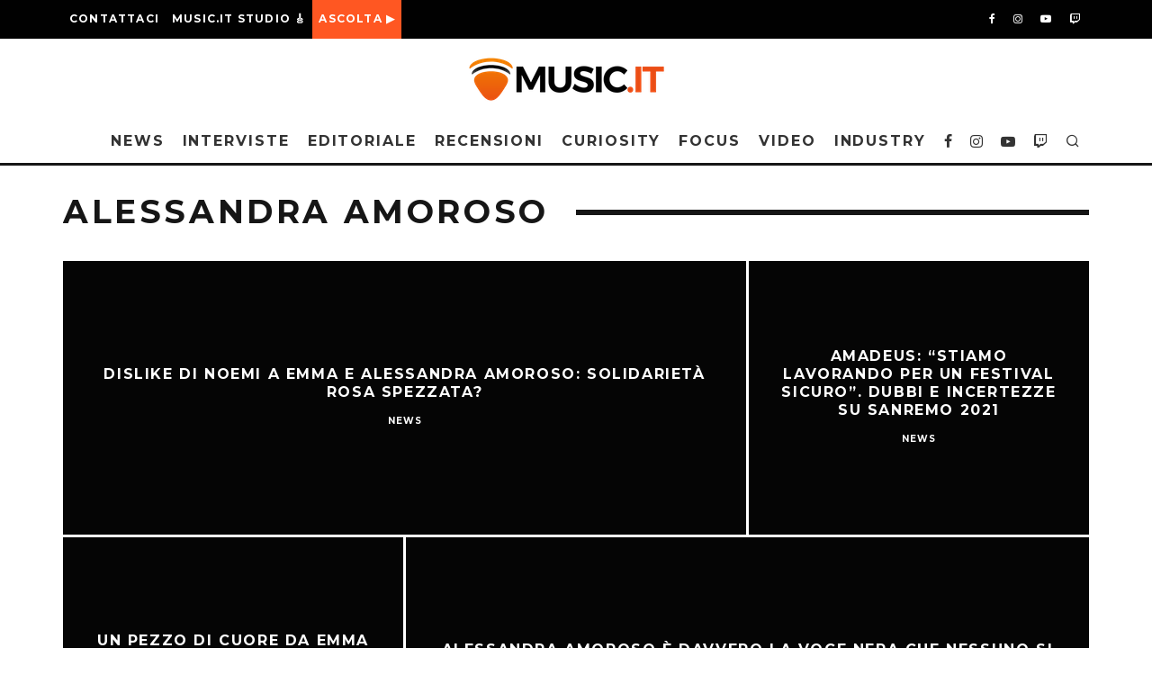

--- FILE ---
content_type: text/html; charset=UTF-8
request_url: https://music.it/tag/alessandra-amoroso/
body_size: 24367
content:
<!DOCTYPE html>
<html lang="it-IT">
<head>
	<!-- Google Tag Manager -->
<script>(function(w,d,s,l,i){w[l]=w[l]||[];w[l].push({'gtm.start':
new Date().getTime(),event:'gtm.js'});var f=d.getElementsByTagName(s)[0],
j=d.createElement(s),dl=l!='dataLayer'?'&l='+l:'';j.async=true;j.src=
'https://www.googletagmanager.com/gtm.js?id='+i+dl;f.parentNode.insertBefore(j,f);
})(window,document,'script','dataLayer','GTM-NMZMXH3');</script>
<!-- End Google Tag Manager -->
	<meta name="facebook-domain-verification" content="o5r4osiccbi4vlpzkpkgqoy4gmjuzv" />
	<!-- Meta Pixel Code -->
<script>
!function(f,b,e,v,n,t,s)
{if(f.fbq)return;n=f.fbq=function(){n.callMethod?
n.callMethod.apply(n,arguments):n.queue.push(arguments)};
if(!f._fbq)f._fbq=n;n.push=n;n.loaded=!0;n.version='2.0';
n.queue=[];t=b.createElement(e);t.async=!0;
t.src=v;s=b.getElementsByTagName(e)[0];
s.parentNode.insertBefore(t,s)}(window, document,'script',
'https://connect.facebook.net/en_US/fbevents.js');
fbq('init', '364837337355344');
fbq('track', 'PageView');
</script>
<noscript><img height="1" width="1" style="display:none"
src="https://www.facebook.com/tr?id=364837337355344&ev=PageView&noscript=1"
/></noscript>
<!-- End Meta Pixel Code -->
	<meta charset="UTF-8">
			<meta name="viewport" content="width=device-width, height=device-height, initial-scale=1.0, minimum-scale=1.0">
		<link rel="profile" href="http://gmpg.org/xfn/11">
	<script type="text/javascript" data-cookieconsent="ignore">
	window.dataLayer = window.dataLayer || [];

	function gtag() {
		dataLayer.push(arguments);
	}

	gtag("consent", "default", {
		ad_personalization: "denied",
		ad_storage: "denied",
		ad_user_data: "denied",
		analytics_storage: "denied",
		functionality_storage: "denied",
		personalization_storage: "denied",
		security_storage: "granted",
		wait_for_update: 500,
	});
	gtag("set", "ads_data_redaction", true);
	</script>
<script type="text/javascript"
		id="Cookiebot"
		src="https://consent.cookiebot.com/uc.js"
		data-implementation="wp"
		data-cbid="e86d75d1-8f9e-42a1-aacb-9ee8fdea0abe"
							data-blockingmode="auto"
	></script>
<meta name='robots' content='noindex, follow' />

	<!-- This site is optimized with the Yoast SEO plugin v20.9 - https://yoast.com/wordpress/plugins/seo/ -->
	<title>Alessandra Amoroso Archives &bull; MUSIC.IT</title>
	<meta property="og:locale" content="it_IT" />
	<meta property="og:type" content="article" />
	<meta property="og:title" content="Alessandra Amoroso Archives &bull; MUSIC.IT" />
	<meta property="og:url" content="https://music.it/tag/alessandra-amoroso/" />
	<meta property="og:site_name" content="MUSIC.IT" />
	<meta name="twitter:card" content="summary_large_image" />
	<script type="application/ld+json" class="yoast-schema-graph">{"@context":"https://schema.org","@graph":[{"@type":"CollectionPage","@id":"https://music.it/tag/alessandra-amoroso/","url":"https://music.it/tag/alessandra-amoroso/","name":"Alessandra Amoroso Archives &bull; MUSIC.IT","isPartOf":{"@id":"https://music.it/#website"},"primaryImageOfPage":{"@id":"https://music.it/tag/alessandra-amoroso/#primaryimage"},"image":{"@id":"https://music.it/tag/alessandra-amoroso/#primaryimage"},"thumbnailUrl":"https://music.it/wp-content/uploads/2021/01/Progetto-senza-titolo-66.jpg","breadcrumb":{"@id":"https://music.it/tag/alessandra-amoroso/#breadcrumb"},"inLanguage":"it-IT"},{"@type":"ImageObject","inLanguage":"it-IT","@id":"https://music.it/tag/alessandra-amoroso/#primaryimage","url":"https://music.it/wp-content/uploads/2021/01/Progetto-senza-titolo-66.jpg","contentUrl":"https://music.it/wp-content/uploads/2021/01/Progetto-senza-titolo-66.jpg","width":1200,"height":675,"caption":"Da sinistra: Emma Marrone, Noemi e Alessandra Amoroso"},{"@type":"BreadcrumbList","@id":"https://music.it/tag/alessandra-amoroso/#breadcrumb","itemListElement":[{"@type":"ListItem","position":1,"name":"Home","item":"https://music.it/"},{"@type":"ListItem","position":2,"name":"Alessandra Amoroso"}]},{"@type":"WebSite","@id":"https://music.it/#website","url":"https://music.it/","name":"MUSIC.IT","description":"La musica a portata di click - news, album e ultime notizie","publisher":{"@id":"https://music.it/#organization"},"potentialAction":[{"@type":"SearchAction","target":{"@type":"EntryPoint","urlTemplate":"https://music.it/?s={search_term_string}"},"query-input":"required name=search_term_string"}],"inLanguage":"it-IT"},{"@type":"Organization","@id":"https://music.it/#organization","name":"Music.it","url":"https://music.it/","logo":{"@type":"ImageObject","inLanguage":"it-IT","@id":"https://music.it/#/schema/logo/image/","url":"https://music.it/wp-content/uploads/2022/02/music@2x.png","contentUrl":"https://music.it/wp-content/uploads/2022/02/music@2x.png","width":452,"height":100,"caption":"Music.it"},"image":{"@id":"https://music.it/#/schema/logo/image/"},"sameAs":["https://www.facebook.com/musicpuntoit/","https://www.instagram.com/musicpuntoit/","https://www.linkedin.com/company/music-it","https://www.youtube.com/channel/UCLkvKxeItBognPOz7ln4t9w"]}]}</script>
	<!-- / Yoast SEO plugin. -->


<link rel='dns-prefetch' href='//www.googletagmanager.com' />
<link rel='dns-prefetch' href='//stats.wp.com' />
<link rel='dns-prefetch' href='//fonts.googleapis.com' />
<link rel="alternate" type="application/rss+xml" title="MUSIC.IT &raquo; Feed" href="https://music.it/feed/" />
<link rel="alternate" type="application/rss+xml" title="MUSIC.IT &raquo; Feed dei commenti" href="https://music.it/comments/feed/" />
<link rel="alternate" type="application/rss+xml" title="MUSIC.IT &raquo; Alessandra Amoroso Feed del tag" href="https://music.it/tag/alessandra-amoroso/feed/" />
<script type="text/javascript">
window._wpemojiSettings = {"baseUrl":"https:\/\/s.w.org\/images\/core\/emoji\/14.0.0\/72x72\/","ext":".png","svgUrl":"https:\/\/s.w.org\/images\/core\/emoji\/14.0.0\/svg\/","svgExt":".svg","source":{"concatemoji":"https:\/\/music.it\/wp-includes\/js\/wp-emoji-release.min.js?ver=6.2.8"}};
/*! This file is auto-generated */
!function(e,a,t){var n,r,o,i=a.createElement("canvas"),p=i.getContext&&i.getContext("2d");function s(e,t){p.clearRect(0,0,i.width,i.height),p.fillText(e,0,0);e=i.toDataURL();return p.clearRect(0,0,i.width,i.height),p.fillText(t,0,0),e===i.toDataURL()}function c(e){var t=a.createElement("script");t.src=e,t.defer=t.type="text/javascript",a.getElementsByTagName("head")[0].appendChild(t)}for(o=Array("flag","emoji"),t.supports={everything:!0,everythingExceptFlag:!0},r=0;r<o.length;r++)t.supports[o[r]]=function(e){if(p&&p.fillText)switch(p.textBaseline="top",p.font="600 32px Arial",e){case"flag":return s("\ud83c\udff3\ufe0f\u200d\u26a7\ufe0f","\ud83c\udff3\ufe0f\u200b\u26a7\ufe0f")?!1:!s("\ud83c\uddfa\ud83c\uddf3","\ud83c\uddfa\u200b\ud83c\uddf3")&&!s("\ud83c\udff4\udb40\udc67\udb40\udc62\udb40\udc65\udb40\udc6e\udb40\udc67\udb40\udc7f","\ud83c\udff4\u200b\udb40\udc67\u200b\udb40\udc62\u200b\udb40\udc65\u200b\udb40\udc6e\u200b\udb40\udc67\u200b\udb40\udc7f");case"emoji":return!s("\ud83e\udef1\ud83c\udffb\u200d\ud83e\udef2\ud83c\udfff","\ud83e\udef1\ud83c\udffb\u200b\ud83e\udef2\ud83c\udfff")}return!1}(o[r]),t.supports.everything=t.supports.everything&&t.supports[o[r]],"flag"!==o[r]&&(t.supports.everythingExceptFlag=t.supports.everythingExceptFlag&&t.supports[o[r]]);t.supports.everythingExceptFlag=t.supports.everythingExceptFlag&&!t.supports.flag,t.DOMReady=!1,t.readyCallback=function(){t.DOMReady=!0},t.supports.everything||(n=function(){t.readyCallback()},a.addEventListener?(a.addEventListener("DOMContentLoaded",n,!1),e.addEventListener("load",n,!1)):(e.attachEvent("onload",n),a.attachEvent("onreadystatechange",function(){"complete"===a.readyState&&t.readyCallback()})),(e=t.source||{}).concatemoji?c(e.concatemoji):e.wpemoji&&e.twemoji&&(c(e.twemoji),c(e.wpemoji)))}(window,document,window._wpemojiSettings);
</script>
<style type="text/css">
img.wp-smiley,
img.emoji {
	display: inline !important;
	border: none !important;
	box-shadow: none !important;
	height: 1em !important;
	width: 1em !important;
	margin: 0 0.07em !important;
	vertical-align: -0.1em !important;
	background: none !important;
	padding: 0 !important;
}
</style>
	<link rel='stylesheet' id='wp-block-library-css' href='https://music.it/wp-includes/css/dist/block-library/style.min.css?ver=6.2.8' type='text/css' media='all' />
<style id='wp-block-library-inline-css' type='text/css'>
.has-text-align-justify{text-align:justify;}
</style>
<link rel='stylesheet' id='jetpack-videopress-video-block-view-css' href='https://music.it/wp-content/plugins/jetpack/jetpack_vendor/automattic/jetpack-videopress/build/block-editor/blocks/video/view.css?minify=false&#038;ver=34ae973733627b74a14e' type='text/css' media='all' />
<link rel='stylesheet' id='mediaelement-css' href='https://music.it/wp-includes/js/mediaelement/mediaelementplayer-legacy.min.css?ver=4.2.17' type='text/css' media='all' />
<link rel='stylesheet' id='wp-mediaelement-css' href='https://music.it/wp-includes/js/mediaelement/wp-mediaelement.min.css?ver=6.2.8' type='text/css' media='all' />
<link rel='stylesheet' id='classic-theme-styles-css' href='https://music.it/wp-includes/css/classic-themes.min.css?ver=6.2.8' type='text/css' media='all' />
<style id='global-styles-inline-css' type='text/css'>
body{--wp--preset--color--black: #000000;--wp--preset--color--cyan-bluish-gray: #abb8c3;--wp--preset--color--white: #ffffff;--wp--preset--color--pale-pink: #f78da7;--wp--preset--color--vivid-red: #cf2e2e;--wp--preset--color--luminous-vivid-orange: #ff6900;--wp--preset--color--luminous-vivid-amber: #fcb900;--wp--preset--color--light-green-cyan: #7bdcb5;--wp--preset--color--vivid-green-cyan: #00d084;--wp--preset--color--pale-cyan-blue: #8ed1fc;--wp--preset--color--vivid-cyan-blue: #0693e3;--wp--preset--color--vivid-purple: #9b51e0;--wp--preset--gradient--vivid-cyan-blue-to-vivid-purple: linear-gradient(135deg,rgba(6,147,227,1) 0%,rgb(155,81,224) 100%);--wp--preset--gradient--light-green-cyan-to-vivid-green-cyan: linear-gradient(135deg,rgb(122,220,180) 0%,rgb(0,208,130) 100%);--wp--preset--gradient--luminous-vivid-amber-to-luminous-vivid-orange: linear-gradient(135deg,rgba(252,185,0,1) 0%,rgba(255,105,0,1) 100%);--wp--preset--gradient--luminous-vivid-orange-to-vivid-red: linear-gradient(135deg,rgba(255,105,0,1) 0%,rgb(207,46,46) 100%);--wp--preset--gradient--very-light-gray-to-cyan-bluish-gray: linear-gradient(135deg,rgb(238,238,238) 0%,rgb(169,184,195) 100%);--wp--preset--gradient--cool-to-warm-spectrum: linear-gradient(135deg,rgb(74,234,220) 0%,rgb(151,120,209) 20%,rgb(207,42,186) 40%,rgb(238,44,130) 60%,rgb(251,105,98) 80%,rgb(254,248,76) 100%);--wp--preset--gradient--blush-light-purple: linear-gradient(135deg,rgb(255,206,236) 0%,rgb(152,150,240) 100%);--wp--preset--gradient--blush-bordeaux: linear-gradient(135deg,rgb(254,205,165) 0%,rgb(254,45,45) 50%,rgb(107,0,62) 100%);--wp--preset--gradient--luminous-dusk: linear-gradient(135deg,rgb(255,203,112) 0%,rgb(199,81,192) 50%,rgb(65,88,208) 100%);--wp--preset--gradient--pale-ocean: linear-gradient(135deg,rgb(255,245,203) 0%,rgb(182,227,212) 50%,rgb(51,167,181) 100%);--wp--preset--gradient--electric-grass: linear-gradient(135deg,rgb(202,248,128) 0%,rgb(113,206,126) 100%);--wp--preset--gradient--midnight: linear-gradient(135deg,rgb(2,3,129) 0%,rgb(40,116,252) 100%);--wp--preset--duotone--dark-grayscale: url('#wp-duotone-dark-grayscale');--wp--preset--duotone--grayscale: url('#wp-duotone-grayscale');--wp--preset--duotone--purple-yellow: url('#wp-duotone-purple-yellow');--wp--preset--duotone--blue-red: url('#wp-duotone-blue-red');--wp--preset--duotone--midnight: url('#wp-duotone-midnight');--wp--preset--duotone--magenta-yellow: url('#wp-duotone-magenta-yellow');--wp--preset--duotone--purple-green: url('#wp-duotone-purple-green');--wp--preset--duotone--blue-orange: url('#wp-duotone-blue-orange');--wp--preset--font-size--small: 13px;--wp--preset--font-size--medium: 20px;--wp--preset--font-size--large: 36px;--wp--preset--font-size--x-large: 42px;--wp--preset--spacing--20: 0.44rem;--wp--preset--spacing--30: 0.67rem;--wp--preset--spacing--40: 1rem;--wp--preset--spacing--50: 1.5rem;--wp--preset--spacing--60: 2.25rem;--wp--preset--spacing--70: 3.38rem;--wp--preset--spacing--80: 5.06rem;--wp--preset--shadow--natural: 6px 6px 9px rgba(0, 0, 0, 0.2);--wp--preset--shadow--deep: 12px 12px 50px rgba(0, 0, 0, 0.4);--wp--preset--shadow--sharp: 6px 6px 0px rgba(0, 0, 0, 0.2);--wp--preset--shadow--outlined: 6px 6px 0px -3px rgba(255, 255, 255, 1), 6px 6px rgba(0, 0, 0, 1);--wp--preset--shadow--crisp: 6px 6px 0px rgba(0, 0, 0, 1);}:where(.is-layout-flex){gap: 0.5em;}body .is-layout-flow > .alignleft{float: left;margin-inline-start: 0;margin-inline-end: 2em;}body .is-layout-flow > .alignright{float: right;margin-inline-start: 2em;margin-inline-end: 0;}body .is-layout-flow > .aligncenter{margin-left: auto !important;margin-right: auto !important;}body .is-layout-constrained > .alignleft{float: left;margin-inline-start: 0;margin-inline-end: 2em;}body .is-layout-constrained > .alignright{float: right;margin-inline-start: 2em;margin-inline-end: 0;}body .is-layout-constrained > .aligncenter{margin-left: auto !important;margin-right: auto !important;}body .is-layout-constrained > :where(:not(.alignleft):not(.alignright):not(.alignfull)){max-width: var(--wp--style--global--content-size);margin-left: auto !important;margin-right: auto !important;}body .is-layout-constrained > .alignwide{max-width: var(--wp--style--global--wide-size);}body .is-layout-flex{display: flex;}body .is-layout-flex{flex-wrap: wrap;align-items: center;}body .is-layout-flex > *{margin: 0;}:where(.wp-block-columns.is-layout-flex){gap: 2em;}.has-black-color{color: var(--wp--preset--color--black) !important;}.has-cyan-bluish-gray-color{color: var(--wp--preset--color--cyan-bluish-gray) !important;}.has-white-color{color: var(--wp--preset--color--white) !important;}.has-pale-pink-color{color: var(--wp--preset--color--pale-pink) !important;}.has-vivid-red-color{color: var(--wp--preset--color--vivid-red) !important;}.has-luminous-vivid-orange-color{color: var(--wp--preset--color--luminous-vivid-orange) !important;}.has-luminous-vivid-amber-color{color: var(--wp--preset--color--luminous-vivid-amber) !important;}.has-light-green-cyan-color{color: var(--wp--preset--color--light-green-cyan) !important;}.has-vivid-green-cyan-color{color: var(--wp--preset--color--vivid-green-cyan) !important;}.has-pale-cyan-blue-color{color: var(--wp--preset--color--pale-cyan-blue) !important;}.has-vivid-cyan-blue-color{color: var(--wp--preset--color--vivid-cyan-blue) !important;}.has-vivid-purple-color{color: var(--wp--preset--color--vivid-purple) !important;}.has-black-background-color{background-color: var(--wp--preset--color--black) !important;}.has-cyan-bluish-gray-background-color{background-color: var(--wp--preset--color--cyan-bluish-gray) !important;}.has-white-background-color{background-color: var(--wp--preset--color--white) !important;}.has-pale-pink-background-color{background-color: var(--wp--preset--color--pale-pink) !important;}.has-vivid-red-background-color{background-color: var(--wp--preset--color--vivid-red) !important;}.has-luminous-vivid-orange-background-color{background-color: var(--wp--preset--color--luminous-vivid-orange) !important;}.has-luminous-vivid-amber-background-color{background-color: var(--wp--preset--color--luminous-vivid-amber) !important;}.has-light-green-cyan-background-color{background-color: var(--wp--preset--color--light-green-cyan) !important;}.has-vivid-green-cyan-background-color{background-color: var(--wp--preset--color--vivid-green-cyan) !important;}.has-pale-cyan-blue-background-color{background-color: var(--wp--preset--color--pale-cyan-blue) !important;}.has-vivid-cyan-blue-background-color{background-color: var(--wp--preset--color--vivid-cyan-blue) !important;}.has-vivid-purple-background-color{background-color: var(--wp--preset--color--vivid-purple) !important;}.has-black-border-color{border-color: var(--wp--preset--color--black) !important;}.has-cyan-bluish-gray-border-color{border-color: var(--wp--preset--color--cyan-bluish-gray) !important;}.has-white-border-color{border-color: var(--wp--preset--color--white) !important;}.has-pale-pink-border-color{border-color: var(--wp--preset--color--pale-pink) !important;}.has-vivid-red-border-color{border-color: var(--wp--preset--color--vivid-red) !important;}.has-luminous-vivid-orange-border-color{border-color: var(--wp--preset--color--luminous-vivid-orange) !important;}.has-luminous-vivid-amber-border-color{border-color: var(--wp--preset--color--luminous-vivid-amber) !important;}.has-light-green-cyan-border-color{border-color: var(--wp--preset--color--light-green-cyan) !important;}.has-vivid-green-cyan-border-color{border-color: var(--wp--preset--color--vivid-green-cyan) !important;}.has-pale-cyan-blue-border-color{border-color: var(--wp--preset--color--pale-cyan-blue) !important;}.has-vivid-cyan-blue-border-color{border-color: var(--wp--preset--color--vivid-cyan-blue) !important;}.has-vivid-purple-border-color{border-color: var(--wp--preset--color--vivid-purple) !important;}.has-vivid-cyan-blue-to-vivid-purple-gradient-background{background: var(--wp--preset--gradient--vivid-cyan-blue-to-vivid-purple) !important;}.has-light-green-cyan-to-vivid-green-cyan-gradient-background{background: var(--wp--preset--gradient--light-green-cyan-to-vivid-green-cyan) !important;}.has-luminous-vivid-amber-to-luminous-vivid-orange-gradient-background{background: var(--wp--preset--gradient--luminous-vivid-amber-to-luminous-vivid-orange) !important;}.has-luminous-vivid-orange-to-vivid-red-gradient-background{background: var(--wp--preset--gradient--luminous-vivid-orange-to-vivid-red) !important;}.has-very-light-gray-to-cyan-bluish-gray-gradient-background{background: var(--wp--preset--gradient--very-light-gray-to-cyan-bluish-gray) !important;}.has-cool-to-warm-spectrum-gradient-background{background: var(--wp--preset--gradient--cool-to-warm-spectrum) !important;}.has-blush-light-purple-gradient-background{background: var(--wp--preset--gradient--blush-light-purple) !important;}.has-blush-bordeaux-gradient-background{background: var(--wp--preset--gradient--blush-bordeaux) !important;}.has-luminous-dusk-gradient-background{background: var(--wp--preset--gradient--luminous-dusk) !important;}.has-pale-ocean-gradient-background{background: var(--wp--preset--gradient--pale-ocean) !important;}.has-electric-grass-gradient-background{background: var(--wp--preset--gradient--electric-grass) !important;}.has-midnight-gradient-background{background: var(--wp--preset--gradient--midnight) !important;}.has-small-font-size{font-size: var(--wp--preset--font-size--small) !important;}.has-medium-font-size{font-size: var(--wp--preset--font-size--medium) !important;}.has-large-font-size{font-size: var(--wp--preset--font-size--large) !important;}.has-x-large-font-size{font-size: var(--wp--preset--font-size--x-large) !important;}
.wp-block-navigation a:where(:not(.wp-element-button)){color: inherit;}
:where(.wp-block-columns.is-layout-flex){gap: 2em;}
.wp-block-pullquote{font-size: 1.5em;line-height: 1.6;}
</style>
<link rel='stylesheet' id='cookie-law-info-css' href='https://music.it/wp-content/plugins/cookie-law-info/legacy/public/css/cookie-law-info-public.css?ver=3.0.9' type='text/css' media='all' />
<link rel='stylesheet' id='cookie-law-info-gdpr-css' href='https://music.it/wp-content/plugins/cookie-law-info/legacy/public/css/cookie-law-info-gdpr.css?ver=3.0.9' type='text/css' media='all' />
<link rel='stylesheet' id='lets-review-api-css' href='https://music.it/wp-content/plugins/lets-review/assets/css/style-api.min.css?ver=3.3.6' type='text/css' media='all' />
<link rel='stylesheet' id='codetipi-15zine-style-css' href='https://music.it/wp-content/themes/15zine/assets/css/style.min.css?ver=3.3.9.8' type='text/css' media='all' />
<style id='codetipi-15zine-style-inline-css' type='text/css'>
.link-color-wrap > * > a,.link-color-wrap > * > ul a{ color: #1e1e1e;}.link-color-wrap > * > a:hover,.link-color-wrap > * > ul a:hover{ color: #555;}body{ color: #2e2e2e;}.site-footer{ color: #fff;}body{font-size:14px;font-weight:400;line-height:1.6;text-transform:none;}.excerpt{font-size:14px;font-weight:400;line-height:1.6;text-transform:none;}.preview-thumbnail .title, .preview-review .title{font-size:14px;font-weight:700;letter-spacing:0.1em;line-height:1.3;text-transform:uppercase;}.byline{font-size:10px;font-weight:700;letter-spacing:0.1em;line-height:1.3;text-transform:uppercase;}.tipi-button, .button__back__home{font-size:14px;font-weight:700;letter-spacing:0.1em;text-transform:uppercase;}.breadcrumbs{font-size:11px;font-weight:400;letter-spacing:0.1em;text-transform:none;}.secondary-menu-wrap{font-size:14px;font-weight:700;letter-spacing:0.1em;line-height:1;text-transform:uppercase;}.preview-slider.title-s .title{font-size:14px;font-weight:700;letter-spacing:0.1em;line-height:1.3;text-transform:uppercase;}.preview-slider.title-m .title{font-size:14px;font-weight:700;letter-spacing:0.1em;line-height:1.3;text-transform:uppercase;}.preview-slider.title-l .title{font-size:14px;font-weight:700;letter-spacing:0.1em;line-height:1.3;text-transform:uppercase;}.preview-slider.title-xl .title{font-size:14px;font-weight:700;letter-spacing:0.1em;line-height:1.3;text-transform:uppercase;}.preview-grid.title-s .title{font-size:14px;font-weight:700;letter-spacing:0.1em;line-height:1.3;text-transform:uppercase;}.preview-grid.title-m .title{font-size:14px;font-weight:700;letter-spacing:0.1em;line-height:1.3;text-transform:uppercase;}.preview-grid.title-l .title{font-size:14px;font-weight:700;letter-spacing:0.1em;line-height:1.3;text-transform:uppercase;}.preview-classic .title{font-size:14px;font-weight:700;letter-spacing:0.1em;line-height:1.3;text-transform:uppercase;}.preview-2 .title{font-size:14px;font-weight:700;letter-spacing:0.1em;line-height:1.3;text-transform:uppercase;}.entry-content blockquote, .entry-content .wp-block-pullquote p{font-size:18px;font-weight:400;line-height:1.5;text-transform:none;}.hero-wrap .caption, .gallery-block__wrap .caption{font-size:10px;font-weight:400;line-height:1.2;text-transform:none;}.main-navigation{font-size:14px;font-weight:700;letter-spacing:0.12em;line-height:1;text-transform:uppercase;}.hero-meta.tipi-s-typo .title{font-size:18px;font-weight:700;letter-spacing:0.1em;line-height:1.3;text-transform:uppercase;}.hero-meta.tipi-m-typo .title{font-size:18px;font-weight:700;letter-spacing:0.1em;line-height:1.3;text-transform:uppercase;}.hero-meta.tipi-l-typo .title{font-size:18px;font-weight:700;letter-spacing:0.1em;line-height:1.3;text-transform:uppercase;}.entry-content h1{font-size:18px;font-weight:700;letter-spacing:0.1em;line-height:1.3;text-transform:uppercase;}.entry-content h2{font-size:18px;font-weight:700;letter-spacing:0.1em;line-height:1.3;text-transform:uppercase;}.entry-content h3{font-size:14px;font-weight:700;letter-spacing:0.1em;line-height:1.3;text-transform:uppercase;}.entry-content h4{font-size:14px;font-weight:700;letter-spacing:0.1em;line-height:1.3;text-transform:uppercase;}.entry-content h5{font-size:14px;font-weight:700;letter-spacing:0.1em;line-height:1.3;text-transform:uppercase;}.widget-title{font-size:14px;font-weight:700;letter-spacing:0.1em;line-height:1.3;text-transform:uppercase;}.block-title-wrap .title{font-size:18px;font-weight:700;letter-spacing:0.1em;line-height:1.2;text-transform:uppercase;}.block-subtitle{font-size:15px;font-weight:700;letter-spacing:0.1em;line-height:1.3;text-transform:uppercase;}.preview-classic { padding-bottom: 25px; }.block-wrap-classic .block ~ .block .preview-1:first-child { padding-top: 25px; }.preview-thumbnail { padding-bottom: 20px; }.codetipi-15zine-widget .preview-thumbnail { padding-bottom: 15px; }.preview-classic{ border-bottom:1px dotted #f2f2f2;}.preview-classic { margin-bottom: 25px; }.block-wrap-bs-62 .block ~ .block, .block-wrap-classic .block ~ .block .preview-1:first-child { margin-top: 25px; }.block-wrap-classic .block ~ .block .preview-1:first-child{ border-top:1px dotted #f2f2f2;}.preview-classic { margin-bottom: 25px; }.block-wrap-bs-62 .block ~ .block, .block-wrap-classic .block ~ .block .preview-1:first-child { margin-top: 25px; }.preview-thumbnail{ border-bottom:1px dotted #f2f2f2;}.preview-thumbnail { margin-bottom: 20px; }.codetipi-15zine-widget .preview-thumbnail { margin-bottom: 15px; }.main-menu-logo img { width: 110px; }.mm-submenu-2 .mm-51 .menu-wrap > .sub-menu > li > a { color: #f2c231; }.preview-slider.tile-overlay--1:after, .preview-slider.tile-overlay--2 .meta:after { opacity: 0.25; }.preview-grid.tile-overlay--1:after, .preview-grid.tile-overlay--2 .meta:after { opacity: 0.25; }.main-navigation-border { border-bottom-color: #161616; }.cb-mm-on.cb-menu-light #cb-nav-bar .cb-main-nav > li:hover, .cb-mm-on.cb-menu-dark #cb-nav-bar .cb-main-nav > li:hover { background: #ff5722; }body {}body, #respond, .cb-font-body, .font-b { font-family: 'Raleway',sans-serif; }h1, h2, h3, h4, h5, h6, .cb-font-header, .font-h, #bbp-user-navigation, .cb-byline, .product_meta, .price, .woocommerce-review-link, .cart_item, .cart-collaterals .cart_totals th { font-family: 'Montserrat',sans-serif }.main-menu > li > a, .main-menu-wrap .menu-icons > li > a {
		padding-top: 15px;
		padding-bottom: 15px;
	}.secondary-menu-wrap .menu-icons > li > a, .secondary-menu-wrap .secondary-menu > li > a {
		padding-top: 15px;
		padding-bottom: 15px;
	}.site-mob-header:not(.site-mob-header-11) .header-padding .logo-main-wrap, .site-mob-header:not(.site-mob-header-11) .header-padding .icons-wrap a, .site-mob-header-11 .header-padding {
		padding-top: 20px;
		padding-bottom: 20px;
	}.grid-spacing { border-top-width: 3px; }@media only screen and (min-width: 481px) {.block-wrap-slider:not(.block-wrap-51) .slider-spacing { margin-right: 3px;}.block--feature.block-wrap-slider .block-inner-style { padding-top: 3px;}}@media only screen and (min-width: 768px) {.grid-spacing { border-right-width: 3px; }.block-wrap-55 .slide { margin-right: 3px!important; }.block-wrap-grid:not(.block-wrap-81) .block { width: calc( 100% + 3px ); }.preview-slider.tile-overlay--1:hover:after, .preview-slider.tile-overlay--2.tile-overlay--gradient:hover:after, .preview-slider.tile-overlay--2:hover .meta:after { opacity: 0.75 ; }.preview-grid.tile-overlay--1:hover:after, .preview-grid.tile-overlay--2.tile-overlay--gradient:hover:after, .preview-grid.tile-overlay--2:hover .meta:after { opacity: 0.75 ; }}@media only screen and (min-width: 1020px) {.site-header .header-padding {
		padding-top: 20px;
		padding-bottom: 20px;
	}body{font-size:18px;}.excerpt{font-size:16px;}.tipi-button, .button__back__home{font-size:12px;}.secondary-menu-wrap{font-size:12px;}.preview-slider.title-s .title{font-size:16px;}.preview-slider.title-m .title{font-size:16px;}.preview-slider.title-l .title{font-size:32px;}.preview-slider.title-xl .title{font-size:38px;}.preview-grid.title-s .title{font-size:16px;}.preview-grid.title-m .title{font-size:16px;}.preview-grid.title-l .title{font-size:32px;}.preview-classic .title{font-size:20px;}.preview-2 .title{font-size:22px;}.entry-content blockquote, .entry-content .wp-block-pullquote p{font-size:30px;}.main-navigation{font-size:16px;}.hero-meta.tipi-s-typo .title{font-size:30px;}.hero-meta.tipi-m-typo .title{font-size:40px;}.hero-meta.tipi-l-typo .title{font-size:50px;}.entry-content h1{font-size:50px;}.entry-content h2{font-size:30px;}.entry-content h3{font-size:24px;}.entry-content h4{font-size:20px;}.entry-content h5{font-size:18px;}.widget-title{font-size:20px;}.block-title-wrap .title{font-size:36px;}}
</style>
<link crossorigin="anonymous" rel='stylesheet' id='codetipi-15zine-fonts-css' href='https://fonts.googleapis.com/css?family=Montserrat%3A400%2C700%7CRaleway%3A400%2C700&#038;display=swap' type='text/css' media='all' />
<!--[if IE]>
<link rel='stylesheet' id='codetipi-15zine-ie9-css' href='https://music.it/wp-content/themes/15zine/assets/css/ie.css?ver=3.3.9.8' type='text/css' media='all' />
<![endif]-->
<link rel='stylesheet' id='swipebox-css' href='https://music.it/wp-content/themes/15zine/assets/css/swipebox.min.css?ver=1.4.4' type='text/css' media='all' />
<link rel='stylesheet' id='jetpack_css-css' href='https://music.it/wp-content/plugins/jetpack/css/jetpack.css?ver=12.2' type='text/css' media='all' />
<script type='text/javascript' src='https://music.it/wp-includes/js/jquery/jquery.min.js?ver=3.6.4' id='jquery-core-js'></script>
<script type='text/javascript' src='https://music.it/wp-includes/js/jquery/jquery-migrate.min.js?ver=3.4.0' id='jquery-migrate-js'></script>
<script type='text/javascript' id='cookie-law-info-js-extra'>
/* <![CDATA[ */
var Cli_Data = {"nn_cookie_ids":[],"cookielist":[],"non_necessary_cookies":[],"ccpaEnabled":"","ccpaRegionBased":"","ccpaBarEnabled":"","strictlyEnabled":["necessary","obligatoire"],"ccpaType":"gdpr","js_blocking":"1","custom_integration":"","triggerDomRefresh":"","secure_cookies":""};
var cli_cookiebar_settings = {"animate_speed_hide":"500","animate_speed_show":"500","background":"#FFF","border":"#b1a6a6c2","border_on":"","button_1_button_colour":"#61a229","button_1_button_hover":"#4e8221","button_1_link_colour":"#fff","button_1_as_button":"1","button_1_new_win":"","button_2_button_colour":"#333","button_2_button_hover":"#292929","button_2_link_colour":"#444","button_2_as_button":"","button_2_hidebar":"","button_3_button_colour":"#dedfe0","button_3_button_hover":"#b2b2b3","button_3_link_colour":"#333333","button_3_as_button":"1","button_3_new_win":"","button_4_button_colour":"#dedfe0","button_4_button_hover":"#b2b2b3","button_4_link_colour":"#333333","button_4_as_button":"1","button_7_button_colour":"#61a229","button_7_button_hover":"#4e8221","button_7_link_colour":"#fff","button_7_as_button":"1","button_7_new_win":"","font_family":"inherit","header_fix":"","notify_animate_hide":"1","notify_animate_show":"","notify_div_id":"#cookie-law-info-bar","notify_position_horizontal":"right","notify_position_vertical":"bottom","scroll_close":"","scroll_close_reload":"","accept_close_reload":"","reject_close_reload":"","showagain_tab":"","showagain_background":"#fff","showagain_border":"#000","showagain_div_id":"#cookie-law-info-again","showagain_x_position":"100px","text":"#333333","show_once_yn":"","show_once":"10000","logging_on":"","as_popup":"","popup_overlay":"1","bar_heading_text":"Cookie Policy","cookie_bar_as":"banner","popup_showagain_position":"bottom-right","widget_position":"left"};
var log_object = {"ajax_url":"https:\/\/music.it\/wp-admin\/admin-ajax.php"};
/* ]]> */
</script>
<script type='text/javascript' src='https://music.it/wp-content/plugins/cookie-law-info/legacy/public/js/cookie-law-info-public.js?ver=3.0.9' id='cookie-law-info-js'></script>

<!-- Snippet Google Analytics aggiunto da Site Kit -->
<script type='text/javascript' src='https://www.googletagmanager.com/gtag/js?id=UA-4690948-1' id='google_gtagjs-js' async></script>
<script type='text/javascript' id='google_gtagjs-js-after'>
window.dataLayer = window.dataLayer || [];function gtag(){dataLayer.push(arguments);}
gtag('set', 'linker', {"domains":["music.it"]} );
gtag("js", new Date());
gtag("set", "developer_id.dZTNiMT", true);
gtag("config", "UA-4690948-1", {"anonymize_ip":true});
gtag("config", "GT-NSKKGT5");
</script>

<!-- Termina lo snippet Google Analytics aggiunto da Site Kit -->
<link rel="https://api.w.org/" href="https://music.it/wp-json/" /><link rel="alternate" type="application/json" href="https://music.it/wp-json/wp/v2/tags/13586" /><link rel="EditURI" type="application/rsd+xml" title="RSD" href="https://music.it/xmlrpc.php?rsd" />
<link rel="wlwmanifest" type="application/wlwmanifest+xml" href="https://music.it/wp-includes/wlwmanifest.xml" />
<meta name="generator" content="Site Kit by Google 1.102.0" />	<style>img#wpstats{display:none}</style>
		<link rel="preload" type="font/woff2" as="font" href="https://music.it/wp-content/themes/15zine/assets/css/15zine/codetipi-15zine.woff2?9oa0lg" crossorigin><link rel="dns-prefetch" href="//fonts.googleapis.com"><link rel="preconnect" href="https://fonts.gstatic.com/" crossorigin>
<!-- Snippet Google AdSense aggiunto da Site Kit -->
<meta name="google-adsense-platform-account" content="ca-host-pub-2644536267352236">
<meta name="google-adsense-platform-domain" content="sitekit.withgoogle.com">
<!-- Termina lo snippet Google AdSense aggiunto da Site Kit -->
<meta name="generator" content="Elementor 3.14.0-dev4; features: e_dom_optimization, e_optimized_assets_loading, e_optimized_css_loading, e_font_icon_svg, a11y_improvements, additional_custom_breakpoints; settings: css_print_method-external, google_font-enabled, font_display-auto">
<link rel="amphtml" href="https://music.it/tag/alessandra-amoroso/?amp=1">
<!-- Snippet Google Tag Manager aggiunto da Site Kit -->
<script type="text/javascript">
			( function( w, d, s, l, i ) {
				w[l] = w[l] || [];
				w[l].push( {'gtm.start': new Date().getTime(), event: 'gtm.js'} );
				var f = d.getElementsByTagName( s )[0],
					j = d.createElement( s ), dl = l != 'dataLayer' ? '&l=' + l : '';
				j.async = true;
				j.src = 'https://www.googletagmanager.com/gtm.js?id=' + i + dl;
				f.parentNode.insertBefore( j, f );
			} )( window, document, 'script', 'dataLayer', 'GTM-MWB9XV3G' );
			
</script>

<!-- Termina lo snippet Google Tag Manager aggiunto da Site Kit -->
<link rel="icon" href="https://music.it/wp-content/uploads/2022/02/cropped-Progetto-senza-titolo-32x32.png" sizes="32x32" />
<link rel="icon" href="https://music.it/wp-content/uploads/2022/02/cropped-Progetto-senza-titolo-192x192.png" sizes="192x192" />
<link rel="apple-touch-icon" href="https://music.it/wp-content/uploads/2022/02/cropped-Progetto-senza-titolo-180x180.png" />
<meta name="msapplication-TileImage" content="https://music.it/wp-content/uploads/2022/02/cropped-Progetto-senza-titolo-270x270.png" />
		<style type="text/css" id="wp-custom-css">
			#menu-item-35976{background: #ff5722;}		</style>
		</head>
<body class="archive tag tag-alessandra-amoroso tag-13586 sidebars-mob-off mob-fi-tall  cb-body-light cb-footer-dark body-mob-header-2 site-mob-menu-a-4 site-mob-menu-1 mm-submenu-2 elementor-beta elementor-default elementor-kit-35872">
	<!-- Google Tag Manager (noscript) -->
<noscript><iframe src="https://www.googletagmanager.com/ns.html?id=GTM-NMZMXH3"
height="0" width="0" style="display:none;visibility:hidden"></iframe></noscript>
<!-- End Google Tag Manager (noscript) -->
				<!-- Snippet Google Tag Manager (noscript) aggiunto da Site Kit -->
		<noscript>
			<iframe src="https://www.googletagmanager.com/ns.html?id=GTM-MWB9XV3G" height="0" width="0" style="display:none;visibility:hidden"></iframe>
		</noscript>
		<!-- Termina lo snippet Google Tag Manager (noscript) aggiunto da Site Kit -->
		<svg xmlns="http://www.w3.org/2000/svg" viewBox="0 0 0 0" width="0" height="0" focusable="false" role="none" style="visibility: hidden; position: absolute; left: -9999px; overflow: hidden;" ><defs><filter id="wp-duotone-dark-grayscale"><feColorMatrix color-interpolation-filters="sRGB" type="matrix" values=" .299 .587 .114 0 0 .299 .587 .114 0 0 .299 .587 .114 0 0 .299 .587 .114 0 0 " /><feComponentTransfer color-interpolation-filters="sRGB" ><feFuncR type="table" tableValues="0 0.49803921568627" /><feFuncG type="table" tableValues="0 0.49803921568627" /><feFuncB type="table" tableValues="0 0.49803921568627" /><feFuncA type="table" tableValues="1 1" /></feComponentTransfer><feComposite in2="SourceGraphic" operator="in" /></filter></defs></svg><svg xmlns="http://www.w3.org/2000/svg" viewBox="0 0 0 0" width="0" height="0" focusable="false" role="none" style="visibility: hidden; position: absolute; left: -9999px; overflow: hidden;" ><defs><filter id="wp-duotone-grayscale"><feColorMatrix color-interpolation-filters="sRGB" type="matrix" values=" .299 .587 .114 0 0 .299 .587 .114 0 0 .299 .587 .114 0 0 .299 .587 .114 0 0 " /><feComponentTransfer color-interpolation-filters="sRGB" ><feFuncR type="table" tableValues="0 1" /><feFuncG type="table" tableValues="0 1" /><feFuncB type="table" tableValues="0 1" /><feFuncA type="table" tableValues="1 1" /></feComponentTransfer><feComposite in2="SourceGraphic" operator="in" /></filter></defs></svg><svg xmlns="http://www.w3.org/2000/svg" viewBox="0 0 0 0" width="0" height="0" focusable="false" role="none" style="visibility: hidden; position: absolute; left: -9999px; overflow: hidden;" ><defs><filter id="wp-duotone-purple-yellow"><feColorMatrix color-interpolation-filters="sRGB" type="matrix" values=" .299 .587 .114 0 0 .299 .587 .114 0 0 .299 .587 .114 0 0 .299 .587 .114 0 0 " /><feComponentTransfer color-interpolation-filters="sRGB" ><feFuncR type="table" tableValues="0.54901960784314 0.98823529411765" /><feFuncG type="table" tableValues="0 1" /><feFuncB type="table" tableValues="0.71764705882353 0.25490196078431" /><feFuncA type="table" tableValues="1 1" /></feComponentTransfer><feComposite in2="SourceGraphic" operator="in" /></filter></defs></svg><svg xmlns="http://www.w3.org/2000/svg" viewBox="0 0 0 0" width="0" height="0" focusable="false" role="none" style="visibility: hidden; position: absolute; left: -9999px; overflow: hidden;" ><defs><filter id="wp-duotone-blue-red"><feColorMatrix color-interpolation-filters="sRGB" type="matrix" values=" .299 .587 .114 0 0 .299 .587 .114 0 0 .299 .587 .114 0 0 .299 .587 .114 0 0 " /><feComponentTransfer color-interpolation-filters="sRGB" ><feFuncR type="table" tableValues="0 1" /><feFuncG type="table" tableValues="0 0.27843137254902" /><feFuncB type="table" tableValues="0.5921568627451 0.27843137254902" /><feFuncA type="table" tableValues="1 1" /></feComponentTransfer><feComposite in2="SourceGraphic" operator="in" /></filter></defs></svg><svg xmlns="http://www.w3.org/2000/svg" viewBox="0 0 0 0" width="0" height="0" focusable="false" role="none" style="visibility: hidden; position: absolute; left: -9999px; overflow: hidden;" ><defs><filter id="wp-duotone-midnight"><feColorMatrix color-interpolation-filters="sRGB" type="matrix" values=" .299 .587 .114 0 0 .299 .587 .114 0 0 .299 .587 .114 0 0 .299 .587 .114 0 0 " /><feComponentTransfer color-interpolation-filters="sRGB" ><feFuncR type="table" tableValues="0 0" /><feFuncG type="table" tableValues="0 0.64705882352941" /><feFuncB type="table" tableValues="0 1" /><feFuncA type="table" tableValues="1 1" /></feComponentTransfer><feComposite in2="SourceGraphic" operator="in" /></filter></defs></svg><svg xmlns="http://www.w3.org/2000/svg" viewBox="0 0 0 0" width="0" height="0" focusable="false" role="none" style="visibility: hidden; position: absolute; left: -9999px; overflow: hidden;" ><defs><filter id="wp-duotone-magenta-yellow"><feColorMatrix color-interpolation-filters="sRGB" type="matrix" values=" .299 .587 .114 0 0 .299 .587 .114 0 0 .299 .587 .114 0 0 .299 .587 .114 0 0 " /><feComponentTransfer color-interpolation-filters="sRGB" ><feFuncR type="table" tableValues="0.78039215686275 1" /><feFuncG type="table" tableValues="0 0.94901960784314" /><feFuncB type="table" tableValues="0.35294117647059 0.47058823529412" /><feFuncA type="table" tableValues="1 1" /></feComponentTransfer><feComposite in2="SourceGraphic" operator="in" /></filter></defs></svg><svg xmlns="http://www.w3.org/2000/svg" viewBox="0 0 0 0" width="0" height="0" focusable="false" role="none" style="visibility: hidden; position: absolute; left: -9999px; overflow: hidden;" ><defs><filter id="wp-duotone-purple-green"><feColorMatrix color-interpolation-filters="sRGB" type="matrix" values=" .299 .587 .114 0 0 .299 .587 .114 0 0 .299 .587 .114 0 0 .299 .587 .114 0 0 " /><feComponentTransfer color-interpolation-filters="sRGB" ><feFuncR type="table" tableValues="0.65098039215686 0.40392156862745" /><feFuncG type="table" tableValues="0 1" /><feFuncB type="table" tableValues="0.44705882352941 0.4" /><feFuncA type="table" tableValues="1 1" /></feComponentTransfer><feComposite in2="SourceGraphic" operator="in" /></filter></defs></svg><svg xmlns="http://www.w3.org/2000/svg" viewBox="0 0 0 0" width="0" height="0" focusable="false" role="none" style="visibility: hidden; position: absolute; left: -9999px; overflow: hidden;" ><defs><filter id="wp-duotone-blue-orange"><feColorMatrix color-interpolation-filters="sRGB" type="matrix" values=" .299 .587 .114 0 0 .299 .587 .114 0 0 .299 .587 .114 0 0 .299 .587 .114 0 0 " /><feComponentTransfer color-interpolation-filters="sRGB" ><feFuncR type="table" tableValues="0.098039215686275 1" /><feFuncG type="table" tableValues="0 0.66274509803922" /><feFuncB type="table" tableValues="0.84705882352941 0.41960784313725" /><feFuncA type="table" tableValues="1 1" /></feComponentTransfer><feComposite in2="SourceGraphic" operator="in" /></filter></defs></svg>	<div id="cb-outer-container" class="site">
		<header id="mobhead" class="site-header-block site-mob-header tipi-l-0 site-mob-header-2 sticky-menu-1 sticky-top site-skin-2"><div class="bg-area stickyable header-padding tipi-row tipi-vertical-c">
	<div class="logo-main-wrap logo-mob-wrap tipi-vertical-c">
		<div class="logo logo-mobile"><a href="https://music.it" data-pin-nopin="true"><img src="https://music.it/wp-content/uploads/2022/02/MUSIC-IT-norm.png" srcset="https://music.it/wp-content/uploads/2022/02/MUSIC-IT.png 2x" width="110" height="25"></a></div>	</div>
	<ul class="menu-right icons-wrap tipi-vertical-c">
		<li class="codetipi-15zine-icon cb-icon-search cb-menu-icon vertical-c"><a href="#" data-title="Cerca" class="tipi-tip tipi-tip-b vertical-c modal-tr" data-type="search"><i class="codetipi-15zine-i-search" aria-hidden="true"></i></a></li>				<li class="codetipi-15zine-icon vertical-c"><a href="#" class="mob-tr-open" data-target="slide-menu"><i class="codetipi-15zine-i-menu" aria-hidden="true"></i></a></li>	</ul>
</div>
</header><!-- .site-mob-header --><div id="mob-line" class="tipi-l-0"></div>		<div id="cb-container" class="site-inner container clearfix">
	<div id="cb-top-menu" class="secondary-menu-wrap cb-font-header tipi-m-0-down clearfix site-skin-2">
		<div class="cb-top-menu-wrap tipi-flex side-spacing wrap">
			<ul class="cb-top-nav secondary-menu tipi-flex"><li id="menu-item-35862" class="menu-item menu-item-type-post_type menu-item-object-page menu-item-has-children dropper standard-drop mm-art mm-wrap-2 mm-wrap menu-item-35862"><a href="https://music.it/contattaci/">Contattaci</a>
<ul class="sub-menu">
	<li id="menu-item-35863" class="menu-item menu-item-type-post_type menu-item-object-page dropper standard-drop menu-item-35863"><a href="https://music.it/invio-materiale/">Invio Materiale</a></li>
	<li id="menu-item-35864" class="menu-item menu-item-type-post_type menu-item-object-page dropper standard-drop menu-item-35864"><a href="https://music.it/segnalazioni/">Segnalazioni</a></li>
</ul>
</li>
<li id="menu-item-35874" class="menu-item menu-item-type-post_type menu-item-object-page dropper standard-drop mm-art mm-wrap-2 mm-wrap menu-item-35874"><a href="https://music.it/music-it-studio/">Music.it Studio 🎸</a></li>
<li id="menu-item-35976" class="menu-item menu-item-type-gs_sim menu-item-object-gs_sim dropper standard-drop mm-art mm-wrap-2 mm-wrap menu-item-35976"><a href="https://music.it/webradio.html" target="popup-example" onclick="javascript:open('https://music.it/webradio.html', 'popup-example', 'height='+180+',width='+375+'resizable=no')" rel="noopener">ASCOLTA ▶︎</a></li>
</ul><ul class="menu-icons tipi-flex-eq-height"><li class="codetipi-15zine-icon icon-wrap icon-wrap-facebook"><a href="http://www.facebook.com/musicpuntoit" class="tipi-vertical-c tipi-tip tipi-tip-b" data-title="Facebook" rel="noopener nofollow"><i class="codetipi-15zine-i-facebook" aria-hidden="true"></i></a></li><li class="codetipi-15zine-icon icon-wrap icon-wrap-instagram"><a href="http://www.instagram.com/music.it" class="tipi-vertical-c tipi-tip tipi-tip-b" data-title="Instagram" rel="noopener nofollow"><i class="codetipi-15zine-i-instagram" aria-hidden="true"></i></a></li><li class="codetipi-15zine-icon icon-wrap icon-wrap-youtube"><a href="http://www.youtube.com/channel/UCLkvKxeItBognPOz7ln4t9w" class="tipi-vertical-c tipi-tip tipi-tip-b" data-title="YouTube" rel="noopener nofollow"><i class="codetipi-15zine-i-youtube-play" aria-hidden="true"></i></a></li><li class="codetipi-15zine-icon icon-wrap icon-wrap-twitch"><a href="http://www.twitch.com/music_it" class="tipi-vertical-c tipi-tip tipi-tip-b" data-title="Twitch" rel="noopener nofollow"><i class="codetipi-15zine-i-twitch" aria-hidden="true"></i></a></li></ul>		</div>
	</div>
	<header id="masthead" class="site-header-block site-header clearfix site-header-2 header-skin-1 site-img-1 mm-ani-1 mm-skin-2 main-menu-skin-1 main-menu-width-3 main-menu-bar-color-1 logo-only-when-stuck main-menu-c"><div class="bg-area">
			<div class="logo-main-wrap tipi-flex-lcr header-padding tipi-vertical-c tipi-flex-eq-height logo-main-wrap-center side-spacing">
			<div class="logo-main-wrap header-padding tipi-all-c"><div class="logo logo-main"><a href="https://music.it" data-pin-nopin="true"><img src="https://music.it/wp-content/uploads/2022/02/music-logo-p.png" srcset="https://music.it/wp-content/uploads/2022/02/music-logo-p.png 2x" width="220" height="50"></a></div></div>					</div>
		<div class="background"></div></div>
</header><!-- .site-header --><nav id="cb-nav-bar" class="main-navigation cb-nav-bar-wrap nav-bar tipi-m-0-down clearfix site-skin-1 mm-ani-1 mm-skin-2 main-menu-bar-color-1 logo-only-when-stuck main-menu-c">
	<div class="menu-bg-area main-navigation-border">
		<div id="cb-main-menu" class="main-menu-wrap cb-nav-bar-wrap clearfix cb-font-header main-nav-wrap vertical-c side-spacing wrap">
			<div class="logo-menu-wrap logo-menu-wrap-placeholder"></div>			<ul id="menu-main-menu" class="main-menu nav cb-main-nav main-nav clearfix tipi-flex horizontal-menu">
				<li id="menu-item-5870" class="menu-item menu-item-type-taxonomy menu-item-object-category dropper drop-it mm-art mm-wrap-11 mm-wrap mm-color mm-sb-left menu-item-5870"><a href="https://music.it/category/musica/news-musica/" data-ppp="3" data-tid="1698"  data-term="category">News</a><div class="menu mm-11 tipi-row side-spacing" data-mm="11"><div class="menu-wrap menu-wrap-more-10 tipi-flex"><div id="block-wrap-5870" class="block-wrap block-wrap-61 block-to-see block-wrap-classic clearfix ppl-m-3 ppl-s-3 block-css-5870 block--light" data-id="5870"><div class="block-inner-style"><div class="block-inner-box contents"><div class="block-title-wrap cb-module-header"><h2 class="block-title cb-module-title title">News</h2><a href="https://music.it/category/musica/news-musica/" class="see-all">See All</a></div><div class="block">		<article class="preview-classic separation-border-style stack ani-base tipi-xs-12 preview-61 with-fi post-38590 post type-post status-publish format-standard has-post-thumbnail hentry category-musica category-news-musica">
					<div class="cb-mask mask" style="background:#ff5722;">
			<a href="https://music.it/tananai-ecco-la-nuova-canzone-abissale-video/" class="mask-img">
				<img width="360" height="240" src="https://music.it/wp-content/uploads/2022/10/tananai-360x240.jpg" class="attachment-codetipi-15zine-360-240 size-codetipi-15zine-360-240 wp-post-image" alt="tananai" decoding="async" srcset="https://music.it/wp-content/uploads/2022/10/tananai-360x240.jpg 360w, https://music.it/wp-content/uploads/2022/10/tananai-720x480.jpg 720w" sizes="(max-width: 360px) 100vw, 360px" />			</a>
		</div>
						<div class="cb-meta cb-article-meta meta">
								<h2 class="title cb-post-title">
					<a href="https://music.it/tananai-ecco-la-nuova-canzone-abissale-video/">
						Tananai, ecco la nuova canzone &#8220;Abissale&#8221; &#8211; VIDEO					</a>
				</h2>
							</div>
		</article>
				<article class="preview-classic separation-border-style stack ani-base tipi-xs-12 preview-61 with-fi post-12400 post type-post status-publish format-standard has-post-thumbnail hentry category-news-musica tag-geri-halliwell tag-mel-b tag-melanie-c tag-spice-girls tag-victoria-beckham">
					<div class="cb-mask mask" style="background:#ff5722;">
			<a href="https://music.it/a-rischio-la-reunion-delle-spice-girls-mel-b-si-lascia-andare-ai-microfoni/" class="mask-img">
				<img width="360" height="203" src="https://music.it/wp-content/uploads/2019/03/spice-girls-e1587735621433.jpg" class="attachment-codetipi-15zine-360-240 size-codetipi-15zine-360-240 wp-post-image" alt="Mel B e Geri Halliwell durante il periodo d&#039;oro delle Spice Girls." decoding="async" />			</a>
		</div>
						<div class="cb-meta cb-article-meta meta">
								<h2 class="title cb-post-title">
					<a href="https://music.it/a-rischio-la-reunion-delle-spice-girls-mel-b-si-lascia-andare-ai-microfoni/">
						A rischio la reunion delle SPICE GIRLS. MEL B si lascia andare ai microfoni					</a>
				</h2>
							</div>
		</article>
				<article class="preview-classic separation-border-style stack ani-base tipi-xs-12 preview-61 with-fi post-12411 post type-post status-publish format-standard has-post-thumbnail hentry category-news-musica tag-edoardo-de-angelis tag-fabrizio-de-andre tag-giulia-mei tag-ivano-fossati tag-luigi-tenco tag-roberto-vecchioni">
					<div class="cb-mask mask" style="background:#ff5722;">
			<a href="https://music.it/fuori-il-28-marzo-diventeremo-adulti-di-giulia-mei-cantautrice-al-pianoforte/" class="mask-img">
				<img width="360" height="203" src="https://music.it/wp-content/uploads/2019/03/GiuliaMei.jpg" class="attachment-codetipi-15zine-360-240 size-codetipi-15zine-360-240 wp-post-image" alt="La cantautrice Giulia Mei in una foto promozionale" decoding="async" srcset="https://music.it/wp-content/uploads/2019/03/GiuliaMei.jpg 1600w, https://music.it/wp-content/uploads/2019/03/GiuliaMei-300x169.jpg 300w, https://music.it/wp-content/uploads/2019/03/GiuliaMei-768x432.jpg 768w, https://music.it/wp-content/uploads/2019/03/GiuliaMei-1024x576.jpg 1024w, https://music.it/wp-content/uploads/2019/03/GiuliaMei-192x108.jpg 192w, https://music.it/wp-content/uploads/2019/03/GiuliaMei-384x216.jpg 384w, https://music.it/wp-content/uploads/2019/03/GiuliaMei-364x205.jpg 364w, https://music.it/wp-content/uploads/2019/03/GiuliaMei-728x410.jpg 728w, https://music.it/wp-content/uploads/2019/03/GiuliaMei-561x316.jpg 561w, https://music.it/wp-content/uploads/2019/03/GiuliaMei-1122x631.jpg 1122w, https://music.it/wp-content/uploads/2019/03/GiuliaMei-758x426.jpg 758w, https://music.it/wp-content/uploads/2019/03/GiuliaMei-608x342.jpg 608w, https://music.it/wp-content/uploads/2019/03/GiuliaMei-1152x648.jpg 1152w" sizes="(max-width: 360px) 100vw, 360px" />			</a>
		</div>
						<div class="cb-meta cb-article-meta meta">
								<h2 class="title cb-post-title">
					<a href="https://music.it/fuori-il-28-marzo-diventeremo-adulti-di-giulia-mei-cantautrice-al-pianoforte/">
						Fuori il 28 marzo “DIVENTEREMO ADULTI” di GIULIA MEI, cantautrice al pianoforte					</a>
				</h2>
							</div>
		</article>
		</div></div></div></div></div></div></li>
<li id="menu-item-4358" class="menu-item menu-item-type-taxonomy menu-item-object-category dropper drop-it mm-art mm-wrap-11 mm-wrap mm-color mm-sb-left menu-item-4358"><a href="https://music.it/category/musica/interviste/" data-ppp="3" data-tid="130"  data-term="category">Interviste</a><div class="menu mm-11 tipi-row side-spacing" data-mm="11"><div class="menu-wrap menu-wrap-more-10 tipi-flex"><div id="block-wrap-4358" class="block-wrap block-wrap-61 block-to-see block-wrap-classic clearfix ppl-m-3 ppl-s-3 block-css-4358 block--light" data-id="4358"><div class="block-inner-style"><div class="block-inner-box contents"><div class="block-title-wrap cb-module-header"><h2 class="block-title cb-module-title title">Interviste</h2><a href="https://music.it/category/musica/interviste/" class="see-all">See All</a></div><div class="block">		<article class="preview-classic separation-border-style stack ani-base tipi-xs-12 preview-61 with-fi post-39758 post type-post status-publish format-standard has-post-thumbnail hentry category-interviste category-musica">
					<div class="cb-mask mask" style="background:#ff5722;">
			<a href="https://music.it/intervista-esclusiva-music-it-a-tu-per-tu-con-angelo-santangelo/" class="mask-img">
				<img width="360" height="240" src="https://music.it/wp-content/uploads/2024/07/angelo-santangelo-360x240.jpg" class="attachment-codetipi-15zine-360-240 size-codetipi-15zine-360-240 wp-post-image" alt="angelo santangelo" decoding="async" srcset="https://music.it/wp-content/uploads/2024/07/angelo-santangelo-360x240.jpg 360w, https://music.it/wp-content/uploads/2024/07/angelo-santangelo-720x480.jpg 720w" sizes="(max-width: 360px) 100vw, 360px" />			</a>
		</div>
						<div class="cb-meta cb-article-meta meta">
								<h2 class="title cb-post-title">
					<a href="https://music.it/intervista-esclusiva-music-it-a-tu-per-tu-con-angelo-santangelo/">
						Intervista esclusiva, Music.it a tu per tu con Angelo Santangelo					</a>
				</h2>
							</div>
		</article>
				<article class="preview-classic separation-border-style stack ani-base tipi-xs-12 preview-61 with-fi post-39755 post type-post status-publish format-standard has-post-thumbnail hentry category-interviste category-musica">
					<div class="cb-mask mask" style="background:#ff5722;">
			<a href="https://music.it/esclusiva-music-it-intervista-sista/" class="mask-img">
				<img width="360" height="240" src="https://music.it/wp-content/uploads/2024/07/sista-360x240.jpg" class="attachment-codetipi-15zine-360-240 size-codetipi-15zine-360-240 wp-post-image" alt="sista" decoding="async" srcset="https://music.it/wp-content/uploads/2024/07/sista-360x240.jpg 360w, https://music.it/wp-content/uploads/2024/07/sista-720x480.jpg 720w" sizes="(max-width: 360px) 100vw, 360px" />			</a>
		</div>
						<div class="cb-meta cb-article-meta meta">
								<h2 class="title cb-post-title">
					<a href="https://music.it/esclusiva-music-it-intervista-sista/">
						Esclusiva, Music.it intervista Sista					</a>
				</h2>
							</div>
		</article>
				<article class="preview-classic separation-border-style stack ani-base tipi-xs-12 preview-61 with-fi post-39701 post type-post status-publish format-standard has-post-thumbnail hentry category-interviste category-musica">
					<div class="cb-mask mask" style="background:#ff5722;">
			<a href="https://music.it/edoardo-florio-di-grazia-chiedo-scusa/" class="mask-img">
				<img width="360" height="240" src="https://music.it/wp-content/uploads/2024/04/edoardo-florio-di-grazia-360x240.jpg" class="attachment-codetipi-15zine-360-240 size-codetipi-15zine-360-240 wp-post-image" alt="edoardo florio di grazia" decoding="async" srcset="https://music.it/wp-content/uploads/2024/04/edoardo-florio-di-grazia-360x240.jpg 360w, https://music.it/wp-content/uploads/2024/04/edoardo-florio-di-grazia-300x200.jpg 300w, https://music.it/wp-content/uploads/2024/04/edoardo-florio-di-grazia-1024x683.jpg 1024w, https://music.it/wp-content/uploads/2024/04/edoardo-florio-di-grazia-768x512.jpg 768w, https://music.it/wp-content/uploads/2024/04/edoardo-florio-di-grazia-720x480.jpg 720w, https://music.it/wp-content/uploads/2024/04/edoardo-florio-di-grazia-770x513.jpg 770w, https://music.it/wp-content/uploads/2024/04/edoardo-florio-di-grazia.jpg 1200w" sizes="(max-width: 360px) 100vw, 360px" />			</a>
		</div>
						<div class="cb-meta cb-article-meta meta">
								<h2 class="title cb-post-title">
					<a href="https://music.it/edoardo-florio-di-grazia-chiedo-scusa/">
						Edoardo Florio di Grazia &#8220;Chiedo scusa&#8221;					</a>
				</h2>
							</div>
		</article>
		</div></div></div></div></div></div></li>
<li id="menu-item-35985" class="menu-item menu-item-type-taxonomy menu-item-object-category dropper drop-it mm-art mm-wrap-11 mm-wrap mm-color mm-sb-left menu-item-35985"><a href="https://music.it/category/musica/editoriale/" data-ppp="3" data-tid="28406"  data-term="category">Editoriale</a><div class="menu mm-11 tipi-row side-spacing" data-mm="11"><div class="menu-wrap menu-wrap-more-10 tipi-flex"><div id="block-wrap-35985" class="block-wrap block-wrap-61 block-to-see block-wrap-classic clearfix ppl-m-3 ppl-s-3 block-css-35985 block--light" data-id="35985"><div class="block-inner-style"><div class="block-inner-box contents"><div class="block-title-wrap cb-module-header"><h2 class="block-title cb-module-title title">Editoriale</h2><a href="https://music.it/category/musica/editoriale/" class="see-all">See All</a></div><div class="block">		<article class="preview-classic separation-border-style stack ani-base tipi-xs-12 preview-61 with-fi post-39717 post type-post status-publish format-standard has-post-thumbnail hentry category-editoriale category-musica">
					<div class="cb-mask mask" style="background:#ff5722;">
			<a href="https://music.it/rossometile-potenza-e-classicita/" class="mask-img">
				<img width="360" height="240" src="https://music.it/wp-content/uploads/2024/05/Rossometile-360x240.jpeg" class="attachment-codetipi-15zine-360-240 size-codetipi-15zine-360-240 wp-post-image" alt="Rossometile" decoding="async" srcset="https://music.it/wp-content/uploads/2024/05/Rossometile-360x240.jpeg 360w, https://music.it/wp-content/uploads/2024/05/Rossometile-300x200.jpeg 300w, https://music.it/wp-content/uploads/2024/05/Rossometile-1024x683.jpeg 1024w, https://music.it/wp-content/uploads/2024/05/Rossometile-768x512.jpeg 768w, https://music.it/wp-content/uploads/2024/05/Rossometile-720x480.jpeg 720w, https://music.it/wp-content/uploads/2024/05/Rossometile-770x514.jpeg 770w, https://music.it/wp-content/uploads/2024/05/Rossometile.jpeg 1400w" sizes="(max-width: 360px) 100vw, 360px" />			</a>
		</div>
						<div class="cb-meta cb-article-meta meta">
								<h2 class="title cb-post-title">
					<a href="https://music.it/rossometile-potenza-e-classicita/">
						Rossometile, potenza e classicità					</a>
				</h2>
							</div>
		</article>
				<article class="preview-classic separation-border-style stack ani-base tipi-xs-12 preview-61 with-fi post-36179 post type-post status-publish format-standard has-post-thumbnail hentry category-editoriale category-musica category-video">
					<div class="cb-mask mask" style="background:#ff5722;">
			<a href="https://music.it/roma-sala-prove-e-incisioni-di-ciampino-si-rinnova-nuovo-modo-di-fare-musica-video/" class="mask-img">
				<img width="360" height="240" src="https://music.it/wp-content/uploads/2022/02/sala-music00003-360x240.jpg" class="attachment-codetipi-15zine-360-240 size-codetipi-15zine-360-240 wp-post-image" alt="" decoding="async" srcset="https://music.it/wp-content/uploads/2022/02/sala-music00003-360x240.jpg 360w, https://music.it/wp-content/uploads/2022/02/sala-music00003-300x200.jpg 300w, https://music.it/wp-content/uploads/2022/02/sala-music00003-1024x683.jpg 1024w, https://music.it/wp-content/uploads/2022/02/sala-music00003-768x513.jpg 768w, https://music.it/wp-content/uploads/2022/02/sala-music00003-720x480.jpg 720w, https://music.it/wp-content/uploads/2022/02/sala-music00003-770x514.jpg 770w, https://music.it/wp-content/uploads/2022/02/sala-music00003-1400x934.jpg 1400w, https://music.it/wp-content/uploads/2022/02/sala-music00003.jpg 1440w" sizes="(max-width: 360px) 100vw, 360px" />			</a>
		</div>
						<div class="cb-meta cb-article-meta meta">
								<h2 class="title cb-post-title">
					<a href="https://music.it/roma-sala-prove-e-incisioni-di-ciampino-si-rinnova-nuovo-modo-di-fare-musica-video/">
						Roma, sala prove e incisioni di Ciampino si rinnova &#8220;nuovo modo di fare musica&#8221; &#8211; VIDEO					</a>
				</h2>
							</div>
		</article>
				<article class="preview-classic separation-border-style stack ani-base tipi-xs-12 preview-61 with-fi post-35969 post type-post status-publish format-standard has-post-thumbnail hentry category-editoriale category-musica tag-antonio-dikele-distefano tag-fedez">
					<div class="cb-mask mask" style="background:#ff5722;">
			<a href="https://music.it/come-non-fare-unintervista-a-un-musicista/" class="mask-img">
				<img width="360" height="240" src="https://music.it/wp-content/uploads/2022/02/sam-mcghee-KieCLNzKoBo-unsplash-1-1920x1080-1-1280x640-1-360x240.jpeg" class="attachment-codetipi-15zine-360-240 size-codetipi-15zine-360-240 wp-post-image" alt="" decoding="async" srcset="https://music.it/wp-content/uploads/2022/02/sam-mcghee-KieCLNzKoBo-unsplash-1-1920x1080-1-1280x640-1-360x240.jpeg 360w, https://music.it/wp-content/uploads/2022/02/sam-mcghee-KieCLNzKoBo-unsplash-1-1920x1080-1-1280x640-1-720x480.jpeg 720w" sizes="(max-width: 360px) 100vw, 360px" />			</a>
		</div>
						<div class="cb-meta cb-article-meta meta">
								<h2 class="title cb-post-title">
					<a href="https://music.it/come-non-fare-unintervista-a-un-musicista/">
						Come non fare un’intervista a un musicista					</a>
				</h2>
							</div>
		</article>
		</div></div></div></div></div></div></li>
<li id="menu-item-4835" class="menu-item menu-item-type-taxonomy menu-item-object-category dropper drop-it mm-art mm-wrap-11 mm-wrap mm-color mm-sb-left menu-item-4835"><a href="https://music.it/category/musica/recensione/" data-ppp="3" data-tid="1693"  data-term="category">Recensioni</a><div class="menu mm-11 tipi-row side-spacing" data-mm="11"><div class="menu-wrap menu-wrap-more-10 tipi-flex"><div id="block-wrap-4835" class="block-wrap block-wrap-61 block-to-see block-wrap-classic clearfix ppl-m-3 ppl-s-3 block-css-4835 block--light" data-id="4835"><div class="block-inner-style"><div class="block-inner-box contents"><div class="block-title-wrap cb-module-header"><h2 class="block-title cb-module-title title">Recensioni</h2><a href="https://music.it/category/musica/recensione/" class="see-all">See All</a></div><div class="block">		<article class="preview-classic separation-border-style stack ani-base tipi-xs-12 preview-61 with-fi post-39471 post type-post status-publish format-standard has-post-thumbnail hentry category-musica category-recensione">
					<div class="cb-mask mask" style="background:#ff5722;">
			<a href="https://music.it/gemini-blue-e-uscito-finalmente-players-will-play-lovers-will-play/" class="mask-img">
				<img width="360" height="240" src="https://music.it/wp-content/uploads/2023/05/GEMINI-BLUE-PROMO-PIC-2-360x240.jpg" class="attachment-codetipi-15zine-360-240 size-codetipi-15zine-360-240 wp-post-image" alt="GEMINI BLUE" decoding="async" srcset="https://music.it/wp-content/uploads/2023/05/GEMINI-BLUE-PROMO-PIC-2-360x240.jpg 360w, https://music.it/wp-content/uploads/2023/05/GEMINI-BLUE-PROMO-PIC-2-300x200.jpg 300w, https://music.it/wp-content/uploads/2023/05/GEMINI-BLUE-PROMO-PIC-2-1024x683.jpg 1024w, https://music.it/wp-content/uploads/2023/05/GEMINI-BLUE-PROMO-PIC-2-768x512.jpg 768w, https://music.it/wp-content/uploads/2023/05/GEMINI-BLUE-PROMO-PIC-2-1536x1024.jpg 1536w, https://music.it/wp-content/uploads/2023/05/GEMINI-BLUE-PROMO-PIC-2-2048x1365.jpg 2048w, https://music.it/wp-content/uploads/2023/05/GEMINI-BLUE-PROMO-PIC-2-720x480.jpg 720w, https://music.it/wp-content/uploads/2023/05/GEMINI-BLUE-PROMO-PIC-2-770x513.jpg 770w, https://music.it/wp-content/uploads/2023/05/GEMINI-BLUE-PROMO-PIC-2-1400x933.jpg 1400w" sizes="(max-width: 360px) 100vw, 360px" />			</a>
		</div>
						<div class="cb-meta cb-article-meta meta">
								<h2 class="title cb-post-title">
					<a href="https://music.it/gemini-blue-e-uscito-finalmente-players-will-play-lovers-will-play/">
						Gemini Blue, è uscito finalmente &#8216;Players Will Play, Lovers Will Play&#8217;					</a>
				</h2>
							</div>
		</article>
				<article class="preview-classic separation-border-style stack ani-base tipi-xs-12 preview-61 with-fi post-34812 post type-post status-publish format-standard has-post-thumbnail hentry category-recensione tag-brett-shaw tag-dan-weller tag-inri tag-julian-emery tag-piqud-jacks">
					<div class="cb-mask mask" style="background:#ff5722;">
			<a href="https://music.it/i-piqued-jacks-ricalibrano-lorologio-biologico-con-lalbum-synchronizer/" class="mask-img">
				<img width="360" height="216" src="https://music.it/wp-content/uploads/2021/05/SYNCHRONIZER-foto-1250x675.jpg" class="attachment-codetipi-15zine-360-240 size-codetipi-15zine-360-240 wp-post-image" alt="Piqued Jacks" decoding="async" srcset="https://music.it/wp-content/uploads/2021/05/SYNCHRONIZER-foto-1250x675.jpg 1250w, https://music.it/wp-content/uploads/2021/05/SYNCHRONIZER-foto-1250x675-300x180.jpg 300w, https://music.it/wp-content/uploads/2021/05/SYNCHRONIZER-foto-1250x675-768x461.jpg 768w, https://music.it/wp-content/uploads/2021/05/SYNCHRONIZER-foto-1250x675-1024x614.jpg 1024w, https://music.it/wp-content/uploads/2021/05/SYNCHRONIZER-foto-1250x675-561x337.jpg 561w, https://music.it/wp-content/uploads/2021/05/SYNCHRONIZER-foto-1250x675-1122x673.jpg 1122w, https://music.it/wp-content/uploads/2021/05/SYNCHRONIZER-foto-1250x675-364x218.jpg 364w, https://music.it/wp-content/uploads/2021/05/SYNCHRONIZER-foto-1250x675-758x455.jpg 758w, https://music.it/wp-content/uploads/2021/05/SYNCHRONIZER-foto-1250x675-608x365.jpg 608w, https://music.it/wp-content/uploads/2021/05/SYNCHRONIZER-foto-1250x675-1152x691.jpg 1152w" sizes="(max-width: 360px) 100vw, 360px" />			</a>
		</div>
						<div class="cb-meta cb-article-meta meta">
								<h2 class="title cb-post-title">
					<a href="https://music.it/i-piqued-jacks-ricalibrano-lorologio-biologico-con-lalbum-synchronizer/">
						I PIQUED JACKS ricalibrano l’orologio biologico con l&#8217;album SYNCHRONIZER					</a>
				</h2>
							</div>
		</article>
				<article class="preview-classic separation-border-style stack ani-base tipi-xs-12 preview-61 with-fi post-34805 post type-post status-publish format-standard has-post-thumbnail hentry category-recensione tag-robert-smith tag-u2">
					<div class="cb-mask mask" style="background:#ff5722;">
			<a href="https://music.it/v-to-the-hearts-that-ache-e-la-nuova-veste-di-lessness/" class="mask-img">
				<img width="360" height="203" src="https://music.it/wp-content/uploads/2021/05/636e34f0-9ae2-484f-8f20-2b2f28bda221-1.jpg" class="attachment-codetipi-15zine-360-240 size-codetipi-15zine-360-240 wp-post-image" alt="Luigi Segagna, in arte [lessness], è l’autore di “V. [to the hearts that ache]”" decoding="async" srcset="https://music.it/wp-content/uploads/2021/05/636e34f0-9ae2-484f-8f20-2b2f28bda221-1.jpg 1200w, https://music.it/wp-content/uploads/2021/05/636e34f0-9ae2-484f-8f20-2b2f28bda221-1-300x169.jpg 300w, https://music.it/wp-content/uploads/2021/05/636e34f0-9ae2-484f-8f20-2b2f28bda221-1-768x432.jpg 768w, https://music.it/wp-content/uploads/2021/05/636e34f0-9ae2-484f-8f20-2b2f28bda221-1-1024x576.jpg 1024w, https://music.it/wp-content/uploads/2021/05/636e34f0-9ae2-484f-8f20-2b2f28bda221-1-192x108.jpg 192w, https://music.it/wp-content/uploads/2021/05/636e34f0-9ae2-484f-8f20-2b2f28bda221-1-384x216.jpg 384w, https://music.it/wp-content/uploads/2021/05/636e34f0-9ae2-484f-8f20-2b2f28bda221-1-364x205.jpg 364w, https://music.it/wp-content/uploads/2021/05/636e34f0-9ae2-484f-8f20-2b2f28bda221-1-728x410.jpg 728w, https://music.it/wp-content/uploads/2021/05/636e34f0-9ae2-484f-8f20-2b2f28bda221-1-561x316.jpg 561w, https://music.it/wp-content/uploads/2021/05/636e34f0-9ae2-484f-8f20-2b2f28bda221-1-1122x631.jpg 1122w, https://music.it/wp-content/uploads/2021/05/636e34f0-9ae2-484f-8f20-2b2f28bda221-1-758x426.jpg 758w, https://music.it/wp-content/uploads/2021/05/636e34f0-9ae2-484f-8f20-2b2f28bda221-1-608x342.jpg 608w, https://music.it/wp-content/uploads/2021/05/636e34f0-9ae2-484f-8f20-2b2f28bda221-1-1152x648.jpg 1152w" sizes="(max-width: 360px) 100vw, 360px" />			</a>
		</div>
						<div class="cb-meta cb-article-meta meta">
								<h2 class="title cb-post-title">
					<a href="https://music.it/v-to-the-hearts-that-ache-e-la-nuova-veste-di-lessness/">
						V. [TO THE HEARTS THAT ACHE], è la nuova veste di [LESSNESS]					</a>
				</h2>
							</div>
		</article>
		</div></div></div></div></div></div></li>
<li id="menu-item-35822" class="menu-item menu-item-type-taxonomy menu-item-object-category dropper drop-it mm-art mm-wrap-11 mm-wrap mm-color mm-sb-left menu-item-35822"><a href="https://music.it/category/musica/curiosity/" data-ppp="3" data-tid="28407"  data-term="category">Curiosity</a><div class="menu mm-11 tipi-row side-spacing" data-mm="11"><div class="menu-wrap menu-wrap-more-10 tipi-flex"><div id="block-wrap-35822" class="block-wrap block-wrap-61 block-to-see block-wrap-classic clearfix ppl-m-3 ppl-s-3 block-css-35822 block--light" data-id="35822"><div class="block-inner-style"><div class="block-inner-box contents"><div class="block-title-wrap cb-module-header"><h2 class="block-title cb-module-title title">Curiosity</h2><a href="https://music.it/category/musica/curiosity/" class="see-all">See All</a></div><div class="block">		<article class="preview-classic separation-border-style stack ani-base tipi-xs-12 preview-61 with-fi post-39752 post type-post status-publish format-standard has-post-thumbnail hentry category-curiosity category-musica">
					<div class="cb-mask mask" style="background:#ff5722;">
			<a href="https://music.it/roberta-scandurra-e-il-suo-capitolo-per-te/" class="mask-img">
				<img width="360" height="240" src="https://music.it/wp-content/uploads/2024/07/roberta-scandurra-360x240.jpg" class="attachment-codetipi-15zine-360-240 size-codetipi-15zine-360-240 wp-post-image" alt="roberta scandurra" decoding="async" srcset="https://music.it/wp-content/uploads/2024/07/roberta-scandurra-360x240.jpg 360w, https://music.it/wp-content/uploads/2024/07/roberta-scandurra-720x480.jpg 720w" sizes="(max-width: 360px) 100vw, 360px" />			</a>
		</div>
						<div class="cb-meta cb-article-meta meta">
								<h2 class="title cb-post-title">
					<a href="https://music.it/roberta-scandurra-e-il-suo-capitolo-per-te/">
						Roberta Scandurra e il suo &#8220;Capitolo per te&#8221;					</a>
				</h2>
							</div>
		</article>
				<article class="preview-classic separation-border-style stack ani-base tipi-xs-12 preview-61 with-fi post-39739 post type-post status-publish format-standard has-post-thumbnail hentry category-curiosity category-musica">
					<div class="cb-mask mask" style="background:#ff5722;">
			<a href="https://music.it/ansia-wairu-one-last-goodbye/" class="mask-img">
				<img width="360" height="240" src="https://music.it/wp-content/uploads/2024/07/Ansia-e-Wairu-360x240.jpg" class="attachment-codetipi-15zine-360-240 size-codetipi-15zine-360-240 wp-post-image" alt="Ansia e Wairu" decoding="async" srcset="https://music.it/wp-content/uploads/2024/07/Ansia-e-Wairu-360x240.jpg 360w, https://music.it/wp-content/uploads/2024/07/Ansia-e-Wairu-720x480.jpg 720w" sizes="(max-width: 360px) 100vw, 360px" />			</a>
		</div>
						<div class="cb-meta cb-article-meta meta">
								<h2 class="title cb-post-title">
					<a href="https://music.it/ansia-wairu-one-last-goodbye/">
						Ansia &#038; Wairu &#8220;One last Goodbye&#8221;					</a>
				</h2>
							</div>
		</article>
				<article class="preview-classic separation-border-style stack ani-base tipi-xs-12 preview-61 with-fi post-39731 post type-post status-publish format-standard has-post-thumbnail hentry category-curiosity category-musica">
					<div class="cb-mask mask" style="background:#ff5722;">
			<a href="https://music.it/aria-quando-respirare-e-fare-musica-diventano-la-stessa-cosa/" class="mask-img">
				<img width="360" height="240" src="https://music.it/wp-content/uploads/2024/06/aria-aurora-giambone-360x240.jpg" class="attachment-codetipi-15zine-360-240 size-codetipi-15zine-360-240 wp-post-image" alt="aria aurora giambone" decoding="async" srcset="https://music.it/wp-content/uploads/2024/06/aria-aurora-giambone-360x240.jpg 360w, https://music.it/wp-content/uploads/2024/06/aria-aurora-giambone-300x200.jpg 300w, https://music.it/wp-content/uploads/2024/06/aria-aurora-giambone-1024x683.jpg 1024w, https://music.it/wp-content/uploads/2024/06/aria-aurora-giambone-768x512.jpg 768w, https://music.it/wp-content/uploads/2024/06/aria-aurora-giambone-720x480.jpg 720w, https://music.it/wp-content/uploads/2024/06/aria-aurora-giambone-770x513.jpg 770w, https://music.it/wp-content/uploads/2024/06/aria-aurora-giambone.jpg 1200w" sizes="(max-width: 360px) 100vw, 360px" />			</a>
		</div>
						<div class="cb-meta cb-article-meta meta">
								<h2 class="title cb-post-title">
					<a href="https://music.it/aria-quando-respirare-e-fare-musica-diventano-la-stessa-cosa/">
						Aria, quando respirare e fare musica diventano la stessa cosa					</a>
				</h2>
							</div>
		</article>
		</div></div></div></div></div></div></li>
<li id="menu-item-35823" class="menu-item menu-item-type-taxonomy menu-item-object-category dropper drop-it mm-art mm-wrap-11 mm-wrap mm-color mm-sb-left menu-item-35823"><a href="https://music.it/category/musica/focus/" data-ppp="3" data-tid="28408"  data-term="category">Focus</a><div class="menu mm-11 tipi-row side-spacing" data-mm="11"><div class="menu-wrap menu-wrap-more-10 tipi-flex"><div id="block-wrap-35823" class="block-wrap block-wrap-61 block-to-see block-wrap-classic clearfix ppl-m-3 ppl-s-3 block-css-35823 block--light" data-id="35823"><div class="block-inner-style"><div class="block-inner-box contents"><div class="block-title-wrap cb-module-header"><h2 class="block-title cb-module-title title">Focus</h2><a href="https://music.it/category/musica/focus/" class="see-all">See All</a></div><div class="block">		<article class="preview-classic separation-border-style stack ani-base tipi-xs-12 preview-61 with-fi post-39742 post type-post status-publish format-standard has-post-thumbnail hentry category-focus category-musica">
					<div class="cb-mask mask" style="background:#ff5722;">
			<a href="https://music.it/jaboni-e-il-suo-cielo/" class="mask-img">
				<img width="360" height="240" src="https://music.it/wp-content/uploads/2024/07/jaboni-360x240.jpg" class="attachment-codetipi-15zine-360-240 size-codetipi-15zine-360-240 wp-post-image" alt="jaboni" decoding="async" srcset="https://music.it/wp-content/uploads/2024/07/jaboni-360x240.jpg 360w, https://music.it/wp-content/uploads/2024/07/jaboni-720x480.jpg 720w" sizes="(max-width: 360px) 100vw, 360px" />			</a>
		</div>
						<div class="cb-meta cb-article-meta meta">
								<h2 class="title cb-post-title">
					<a href="https://music.it/jaboni-e-il-suo-cielo/">
						Jaboni e il suo &#8220;cielo&#8221;					</a>
				</h2>
							</div>
		</article>
				<article class="preview-classic separation-border-style stack ani-base tipi-xs-12 preview-61 with-fi post-39693 post type-post status-publish format-standard has-post-thumbnail hentry category-focus category-musica">
					<div class="cb-mask mask" style="background:#ff5722;">
			<a href="https://music.it/calmo-ma-neanche-troppo/" class="mask-img">
				<img width="360" height="240" src="https://music.it/wp-content/uploads/2024/03/calmo-360x240.jpg" class="attachment-codetipi-15zine-360-240 size-codetipi-15zine-360-240 wp-post-image" alt="calmo" decoding="async" srcset="https://music.it/wp-content/uploads/2024/03/calmo-360x240.jpg 360w, https://music.it/wp-content/uploads/2024/03/calmo-300x200.jpg 300w, https://music.it/wp-content/uploads/2024/03/calmo-1024x683.jpg 1024w, https://music.it/wp-content/uploads/2024/03/calmo-768x512.jpg 768w, https://music.it/wp-content/uploads/2024/03/calmo-720x480.jpg 720w, https://music.it/wp-content/uploads/2024/03/calmo-770x513.jpg 770w, https://music.it/wp-content/uploads/2024/03/calmo.jpg 1200w" sizes="(max-width: 360px) 100vw, 360px" />			</a>
		</div>
						<div class="cb-meta cb-article-meta meta">
								<h2 class="title cb-post-title">
					<a href="https://music.it/calmo-ma-neanche-troppo/">
						Calmo, ma neanche troppo!					</a>
				</h2>
							</div>
		</article>
				<article class="preview-classic separation-border-style stack ani-base tipi-xs-12 preview-61 with-fi post-39680 post type-post status-publish format-standard has-post-thumbnail hentry category-focus category-musica">
					<div class="cb-mask mask" style="background:#ff5722;">
			<a href="https://music.it/lucilla-forte-come-gli-hooligans/" class="mask-img">
				<img width="360" height="240" src="https://music.it/wp-content/uploads/2024/03/Lucilla-360x240.jpg" class="attachment-codetipi-15zine-360-240 size-codetipi-15zine-360-240 wp-post-image" alt="Lucilla" decoding="async" srcset="https://music.it/wp-content/uploads/2024/03/Lucilla-360x240.jpg 360w, https://music.it/wp-content/uploads/2024/03/Lucilla-300x200.jpg 300w, https://music.it/wp-content/uploads/2024/03/Lucilla-1024x683.jpg 1024w, https://music.it/wp-content/uploads/2024/03/Lucilla-768x512.jpg 768w, https://music.it/wp-content/uploads/2024/03/Lucilla-720x480.jpg 720w, https://music.it/wp-content/uploads/2024/03/Lucilla-770x513.jpg 770w, https://music.it/wp-content/uploads/2024/03/Lucilla.jpg 1200w" sizes="(max-width: 360px) 100vw, 360px" />			</a>
		</div>
						<div class="cb-meta cb-article-meta meta">
								<h2 class="title cb-post-title">
					<a href="https://music.it/lucilla-forte-come-gli-hooligans/">
						Lucilla, forte come gli &#8220;Hooligans&#8221;					</a>
				</h2>
							</div>
		</article>
		</div></div></div></div></div></div></li>
<li id="menu-item-35821" class="menu-item menu-item-type-taxonomy menu-item-object-category dropper drop-it mm-art mm-wrap-11 mm-wrap mm-color mm-sb-left menu-item-35821"><a href="https://music.it/category/musica/video/" data-ppp="3" data-tid="24323"  data-term="category">Video</a><div class="menu mm-11 tipi-row side-spacing" data-mm="11"><div class="menu-wrap menu-wrap-more-10 tipi-flex"><div id="block-wrap-35821" class="block-wrap block-wrap-61 block-to-see block-wrap-classic clearfix ppl-m-3 ppl-s-3 block-css-35821 block--light" data-id="35821"><div class="block-inner-style"><div class="block-inner-box contents"><div class="block-title-wrap cb-module-header"><h2 class="block-title cb-module-title title">Video</h2><a href="https://music.it/category/musica/video/" class="see-all">See All</a></div><div class="block">		<article class="preview-classic separation-border-style stack ani-base tipi-xs-12 preview-61 with-fi post-39459 post type-post status-publish format-standard has-post-thumbnail hentry category-musica category-news-musica category-video">
					<div class="cb-mask mask" style="background:#ff5722;">
			<a href="https://music.it/marco-mengoni-la-cover-di-let-it-be-dei-beatles-video/" class="mask-img">
				<img width="360" height="240" src="https://music.it/wp-content/uploads/2023/03/marco-mengoni-360x240.jpg" class="attachment-codetipi-15zine-360-240 size-codetipi-15zine-360-240 wp-post-image" alt="marco mengoni" decoding="async" srcset="https://music.it/wp-content/uploads/2023/03/marco-mengoni-360x240.jpg 360w, https://music.it/wp-content/uploads/2023/03/marco-mengoni-720x480.jpg 720w" sizes="(max-width: 360px) 100vw, 360px" />			</a>
		</div>
						<div class="cb-meta cb-article-meta meta">
								<h2 class="title cb-post-title">
					<a href="https://music.it/marco-mengoni-la-cover-di-let-it-be-dei-beatles-video/">
						Marco Mengoni, la cover di &#8220;Let it be&#8221; dei Beatles &#8211; VIDEO					</a>
				</h2>
							</div>
		</article>
				<article class="preview-classic separation-border-style stack ani-base tipi-xs-12 preview-61 with-fi post-39450 post type-post status-publish format-standard has-post-thumbnail hentry category-curiosity category-musica category-video">
					<div class="cb-mask mask" style="background:#ff5722;">
			<a href="https://music.it/shakira-di-nuovo-contro-lex-nella-nuova-canzone-con-karol-g-video/" class="mask-img">
				<img width="360" height="240" src="https://music.it/wp-content/uploads/2023/02/shakira-carol-g-360x240.jpg" class="attachment-codetipi-15zine-360-240 size-codetipi-15zine-360-240 wp-post-image" alt="shakira karol g" decoding="async" srcset="https://music.it/wp-content/uploads/2023/02/shakira-carol-g-360x240.jpg 360w, https://music.it/wp-content/uploads/2023/02/shakira-carol-g-720x480.jpg 720w" sizes="(max-width: 360px) 100vw, 360px" />			</a>
		</div>
						<div class="cb-meta cb-article-meta meta">
								<h2 class="title cb-post-title">
					<a href="https://music.it/shakira-di-nuovo-contro-lex-nella-nuova-canzone-con-karol-g-video/">
						Shakira di nuovo contro l&#8217;ex nella nuova canzone con Karol G &#8211; VIDEO					</a>
				</h2>
							</div>
		</article>
				<article class="preview-classic separation-border-style stack ani-base tipi-xs-12 preview-61 with-fi post-39447 post type-post status-publish format-standard has-post-thumbnail hentry category-curiosity category-musica category-video">
					<div class="cb-mask mask" style="background:#ff5722;">
			<a href="https://music.it/supereroi-di-mr-rain-e-gia-disco-di-platino-video/" class="mask-img">
				<img width="360" height="240" src="https://music.it/wp-content/uploads/2023/02/MR-RAIN-SUPEREROI-360x240.jpg" class="attachment-codetipi-15zine-360-240 size-codetipi-15zine-360-240 wp-post-image" alt="MR RAIN SUPEREROI" decoding="async" srcset="https://music.it/wp-content/uploads/2023/02/MR-RAIN-SUPEREROI-360x240.jpg 360w, https://music.it/wp-content/uploads/2023/02/MR-RAIN-SUPEREROI-720x480.jpg 720w" sizes="(max-width: 360px) 100vw, 360px" />			</a>
		</div>
						<div class="cb-meta cb-article-meta meta">
								<h2 class="title cb-post-title">
					<a href="https://music.it/supereroi-di-mr-rain-e-gia-disco-di-platino-video/">
						Supereroi di Mr. Rain è già disco di platino &#8211; VIDEO					</a>
				</h2>
							</div>
		</article>
		</div></div></div></div></div></div></li>
<li id="menu-item-35824" class="menu-item menu-item-type-taxonomy menu-item-object-category dropper drop-it mm-art mm-wrap-11 mm-wrap mm-color mm-sb-left menu-item-35824"><a href="https://music.it/category/musica/industry/" data-ppp="3" data-tid="28410"  data-term="category">Industry</a><div class="menu mm-11 tipi-row side-spacing" data-mm="11"><div class="menu-wrap menu-wrap-more-10 tipi-flex"><div id="block-wrap-35824" class="block-wrap block-wrap-61 block-to-see block-wrap-classic clearfix ppl-m-3 ppl-s-3 block-css-35824 block--light" data-id="35824"><div class="block-inner-style"><div class="block-inner-box contents"><div class="block-title-wrap cb-module-header"><h2 class="block-title cb-module-title title">Industry</h2><a href="https://music.it/category/musica/industry/" class="see-all">See All</a></div><div class="block">		<article class="preview-classic separation-border-style stack ani-base tipi-xs-12 preview-61 with-fi post-35774 post type-post status-publish format-standard has-post-thumbnail hentry category-industry category-musica tag-astraworld tag-coachella tag-travis-scott">
					<div class="cb-mask mask" style="background:#ff5722;">
			<a href="https://music.it/che-fine-ha-fatto-utopia-lultimo-disco-di-travis-scott/" class="mask-img">
				<img width="360" height="203" src="https://music.it/wp-content/uploads/2021/11/Travis-Scott.jpeg" class="attachment-codetipi-15zine-360-240 size-codetipi-15zine-360-240 wp-post-image" alt="Travis Scott in una foto che lo ritrae durante l&#039;Astraworld" decoding="async" srcset="https://music.it/wp-content/uploads/2021/11/Travis-Scott.jpeg 2560w, https://music.it/wp-content/uploads/2021/11/Travis-Scott-300x169.jpeg 300w, https://music.it/wp-content/uploads/2021/11/Travis-Scott-1024x576.jpeg 1024w, https://music.it/wp-content/uploads/2021/11/Travis-Scott-768x432.jpeg 768w, https://music.it/wp-content/uploads/2021/11/Travis-Scott-1536x864.jpeg 1536w, https://music.it/wp-content/uploads/2021/11/Travis-Scott-2048x1152.jpeg 2048w, https://music.it/wp-content/uploads/2021/11/Travis-Scott-1080x608.jpeg 1080w" sizes="(max-width: 360px) 100vw, 360px" />			</a>
		</div>
						<div class="cb-meta cb-article-meta meta">
								<h2 class="title cb-post-title">
					<a href="https://music.it/che-fine-ha-fatto-utopia-lultimo-disco-di-travis-scott/">
						Che fine ha fatto Utopia, l&#8217;ultimo disco di Travis Scott					</a>
				</h2>
							</div>
		</article>
				<article class="preview-classic separation-border-style stack ani-base tipi-xs-12 preview-61 with-fi post-35767 post type-post status-publish format-standard has-post-thumbnail hentry category-industry category-musica tag-al-bano tag-ink-stripes tag-michael-jackson">
					<div class="cb-mask mask" style="background:#ff5722;">
			<a href="https://music.it/quando-finisce-lispirazione-e-inizia-la-copia/" class="mask-img">
				<img width="360" height="240" src="https://music.it/wp-content/uploads/2019/06/4d7527f8d5f045cec2eb9a225655e993.jpg" class="attachment-codetipi-15zine-360-240 size-codetipi-15zine-360-240 wp-post-image" alt="Michael Jackson, il Re del Pop" decoding="async" srcset="https://music.it/wp-content/uploads/2019/06/4d7527f8d5f045cec2eb9a225655e993.jpg 457w, https://music.it/wp-content/uploads/2019/06/4d7527f8d5f045cec2eb9a225655e993-300x200.jpg 300w, https://music.it/wp-content/uploads/2019/06/4d7527f8d5f045cec2eb9a225655e993-364x242.jpg 364w" sizes="(max-width: 360px) 100vw, 360px" />			</a>
		</div>
						<div class="cb-meta cb-article-meta meta">
								<h2 class="title cb-post-title">
					<a href="https://music.it/quando-finisce-lispirazione-e-inizia-la-copia/">
						Quando finisce l&#8217;ispirazione e inizia la copia?					</a>
				</h2>
							</div>
		</article>
				<article class="preview-classic separation-border-style stack ani-base tipi-xs-12 preview-61 with-fi post-35759 post type-post status-publish format-standard has-post-thumbnail hentry category-industry category-musica tag-amici-di-maria-de-fillippi tag-x-factor-2">
					<div class="cb-mask mask" style="background:#ff5722;">
			<a href="https://music.it/amici-o-x-factor-quali-sono-le-differenze-tra-i-due-talent-show/" class="mask-img">
				<img width="360" height="203" src="https://music.it/wp-content/uploads/2020/06/xfactor-casting-2013-logo.jpg" class="attachment-codetipi-15zine-360-240 size-codetipi-15zine-360-240 wp-post-image" alt="Il logo del talent show The X Factor." decoding="async" srcset="https://music.it/wp-content/uploads/2020/06/xfactor-casting-2013-logo.jpg 1200w, https://music.it/wp-content/uploads/2020/06/xfactor-casting-2013-logo-300x169.jpg 300w, https://music.it/wp-content/uploads/2020/06/xfactor-casting-2013-logo-768x432.jpg 768w, https://music.it/wp-content/uploads/2020/06/xfactor-casting-2013-logo-1024x576.jpg 1024w, https://music.it/wp-content/uploads/2020/06/xfactor-casting-2013-logo-192x108.jpg 192w, https://music.it/wp-content/uploads/2020/06/xfactor-casting-2013-logo-384x216.jpg 384w, https://music.it/wp-content/uploads/2020/06/xfactor-casting-2013-logo-364x205.jpg 364w, https://music.it/wp-content/uploads/2020/06/xfactor-casting-2013-logo-728x410.jpg 728w, https://music.it/wp-content/uploads/2020/06/xfactor-casting-2013-logo-561x316.jpg 561w, https://music.it/wp-content/uploads/2020/06/xfactor-casting-2013-logo-1122x631.jpg 1122w, https://music.it/wp-content/uploads/2020/06/xfactor-casting-2013-logo-758x426.jpg 758w, https://music.it/wp-content/uploads/2020/06/xfactor-casting-2013-logo-608x342.jpg 608w, https://music.it/wp-content/uploads/2020/06/xfactor-casting-2013-logo-1152x648.jpg 1152w" sizes="(max-width: 360px) 100vw, 360px" />			</a>
		</div>
						<div class="cb-meta cb-article-meta meta">
								<h2 class="title cb-post-title">
					<a href="https://music.it/amici-o-x-factor-quali-sono-le-differenze-tra-i-due-talent-show/">
						Amici o X Factor? Quali sono le differenze tra i due talent Show					</a>
				</h2>
							</div>
		</article>
		</div></div></div></div></div></div></li>
			</ul>
			<ul class="menu-icons horizontal-menu tipi-flex-eq-height">
				<li class="codetipi-15zine-icon icon-wrap icon-wrap-facebook"><a href="http://www.facebook.com/musicpuntoit" class="tipi-vertical-c tipi-tip tipi-tip-b" data-title="Facebook" rel="noopener nofollow"><i class="codetipi-15zine-i-facebook" aria-hidden="true"></i></a></li><li class="codetipi-15zine-icon icon-wrap icon-wrap-instagram"><a href="http://www.instagram.com/music.it" class="tipi-vertical-c tipi-tip tipi-tip-b" data-title="Instagram" rel="noopener nofollow"><i class="codetipi-15zine-i-instagram" aria-hidden="true"></i></a></li><li class="codetipi-15zine-icon icon-wrap icon-wrap-youtube"><a href="http://www.youtube.com/channel/UCLkvKxeItBognPOz7ln4t9w" class="tipi-vertical-c tipi-tip tipi-tip-b" data-title="YouTube" rel="noopener nofollow"><i class="codetipi-15zine-i-youtube-play" aria-hidden="true"></i></a></li><li class="codetipi-15zine-icon icon-wrap icon-wrap-twitch"><a href="http://www.twitch.com/music_it" class="tipi-vertical-c tipi-tip tipi-tip-b" data-title="Twitch" rel="noopener nofollow"><i class="codetipi-15zine-i-twitch" aria-hidden="true"></i></a></li><li class="codetipi-15zine-icon cb-icon-search cb-menu-icon vertical-c"><a href="#" data-title="Cerca" class="tipi-tip tipi-tip-b vertical-c modal-tr" data-type="search"><i class="codetipi-15zine-i-search" aria-hidden="true"></i></a></li>							</ul>
		</div>
	</div>
</nav>
<div id="cb-content" class="contents-wrap clearfix wrap side-spacing sb--right">
		<div class="tipi-cols clearfix">
		<div id="main" class="cb-main main tipi-col tipi-xs-12 clearfix site-main main-block-wrap block-wrap">
			<div class="block-title-wrap cb-module-header cb-category-header cb-section-header" style="border-bottom-color:#ff5722;"><h1 class="cb-cat-title cb-module-title block-title title">Alessandra Amoroso</h1></div><div id="block-wrap-81729" class="block-wrap block-wrap-bs-94 block-to-see block-wrap-grid cb-grid-block cb-module-block clearfix block-css-81729 block-is-archive block--light" data-id="81729"><div class="block-inner-style"><div class="block-inner-box contents"><div class="clearfix tipi-flex block">				<article class="preview-grid tipi-xs-12 grid-spacing cb-grid-feature cb-meta-style-2 tile-overlay--1 title-loc-c with-fi img-ani-base img-ani-2 tipi-s-12 tipi-m-8 review-box--s title-base title-m clearfix post-33403 post type-post status-publish format-standard has-post-thumbnail hentry category-news-musica tag-alessandra-amoroso tag-emma tag-inoki tag-noemi">
							<div class="cb-mask mask" style="background:#ff5722;">
			<a href="https://music.it/dislike-di-noemi-a-emma-e-alessandra-amoroso-solidarieta-rosa-spezzata/" class="mask-img">
				<img width="759" height="427" src="data:image/svg+xml,%3Csvg%20xmlns=&#039;http://www.w3.org/2000/svg&#039;%20viewBox=&#039;0%200%20759%20500&#039;%3E%3C/svg%3E" class="attachment-codetipi-15zine-759-500 size-codetipi-15zine-759-500 codetipi-15zine-lazy-load-base codetipi-15zine-lazy-load  wp-post-image" alt="Da sinistra: Emma Marrone, Noemi e Alessandra Amoroso" decoding="async" data-lazy-src="https://music.it/wp-content/uploads/2021/01/Progetto-senza-titolo-66.jpg" data-lazy-srcset="https://music.it/wp-content/uploads/2021/01/Progetto-senza-titolo-66.jpg 1200w, https://music.it/wp-content/uploads/2021/01/Progetto-senza-titolo-66-300x169.jpg 300w, https://music.it/wp-content/uploads/2021/01/Progetto-senza-titolo-66-768x432.jpg 768w, https://music.it/wp-content/uploads/2021/01/Progetto-senza-titolo-66-1024x576.jpg 1024w, https://music.it/wp-content/uploads/2021/01/Progetto-senza-titolo-66-192x108.jpg 192w, https://music.it/wp-content/uploads/2021/01/Progetto-senza-titolo-66-384x216.jpg 384w, https://music.it/wp-content/uploads/2021/01/Progetto-senza-titolo-66-364x205.jpg 364w, https://music.it/wp-content/uploads/2021/01/Progetto-senza-titolo-66-728x410.jpg 728w, https://music.it/wp-content/uploads/2021/01/Progetto-senza-titolo-66-561x316.jpg 561w, https://music.it/wp-content/uploads/2021/01/Progetto-senza-titolo-66-1122x631.jpg 1122w, https://music.it/wp-content/uploads/2021/01/Progetto-senza-titolo-66-758x426.jpg 758w, https://music.it/wp-content/uploads/2021/01/Progetto-senza-titolo-66-608x342.jpg 608w, https://music.it/wp-content/uploads/2021/01/Progetto-senza-titolo-66-1152x648.jpg 1152w" data-lazy-sizes="(max-width: 759px) 100vw, 759px" />			</a>
		</div>
								<div class="cb-article-meta meta">
												<h2 class="title"><a href="https://music.it/dislike-di-noemi-a-emma-e-alessandra-amoroso-solidarieta-rosa-spezzata/">Dislike di NOEMI a EMMA e ALESSANDRA AMOROSO: solidarietà rosa spezzata?</a></h2>
						<div class="cb-byline byline byline-3 byline-cats-design-1"><div class="byline-part cats"><a href="https://music.it/category/musica/news-musica/" class="cat">News</a></div></div>					</div>
				</article>
								<article class="preview-grid tipi-xs-12 grid-spacing cb-grid-feature cb-meta-style-2 tile-overlay--1 title-loc-c with-fi img-ani-base img-ani-2 tipi-s-6 tipi-m-4 review-box--s title-base title-s clearfix post-33323 post type-post status-publish format-standard has-post-thumbnail hentry category-news-musica tag-abba tag-achille-lauro tag-alessandra-amoroso tag-amadeus tag-emma-marrone tag-festival-di-sanremo">
							<div class="cb-mask mask" style="background:#ff5722;">
			<a href="https://music.it/amadeus-stiamo-lavorando-per-un-festival-sicuro-dubbi-e-incertezze-su-sanremo-2021/" class="mask-img">
				<img width="379" height="213" src="data:image/svg+xml,%3Csvg%20xmlns=&#039;http://www.w3.org/2000/svg&#039;%20viewBox=&#039;0%200%20379%20300&#039;%3E%3C/svg%3E" class="attachment-codetipi-15zine-379-300 size-codetipi-15zine-379-300 codetipi-15zine-lazy-load-base codetipi-15zine-lazy-load  wp-post-image" alt="Amadeus, pseudonimo di Amedeo Umberto Risa Sebastiani, è un conduttore televisivo, radiofonico ed ex disc jokey." decoding="async" data-lazy-src="https://music.it/wp-content/uploads/2020/02/amadeusamadeus.jpg" data-lazy-srcset="https://music.it/wp-content/uploads/2020/02/amadeusamadeus.jpg 1200w, https://music.it/wp-content/uploads/2020/02/amadeusamadeus-300x169.jpg 300w, https://music.it/wp-content/uploads/2020/02/amadeusamadeus-768x432.jpg 768w, https://music.it/wp-content/uploads/2020/02/amadeusamadeus-1024x576.jpg 1024w, https://music.it/wp-content/uploads/2020/02/amadeusamadeus-192x108.jpg 192w, https://music.it/wp-content/uploads/2020/02/amadeusamadeus-384x216.jpg 384w, https://music.it/wp-content/uploads/2020/02/amadeusamadeus-364x205.jpg 364w, https://music.it/wp-content/uploads/2020/02/amadeusamadeus-728x410.jpg 728w, https://music.it/wp-content/uploads/2020/02/amadeusamadeus-561x316.jpg 561w, https://music.it/wp-content/uploads/2020/02/amadeusamadeus-1122x631.jpg 1122w, https://music.it/wp-content/uploads/2020/02/amadeusamadeus-758x426.jpg 758w, https://music.it/wp-content/uploads/2020/02/amadeusamadeus-608x342.jpg 608w, https://music.it/wp-content/uploads/2020/02/amadeusamadeus-1152x648.jpg 1152w" data-lazy-sizes="(max-width: 379px) 100vw, 379px" />			</a>
		</div>
								<div class="cb-article-meta meta">
												<h2 class="title"><a href="https://music.it/amadeus-stiamo-lavorando-per-un-festival-sicuro-dubbi-e-incertezze-su-sanremo-2021/">AMADEUS: &#8220;Stiamo lavorando per un Festival sicuro&#8221;. Dubbi e incertezze su SANREMO 2021</a></h2>
						<div class="cb-byline byline byline-3 byline-cats-design-1"><div class="byline-part cats"><a href="https://music.it/category/musica/news-musica/" class="cat">News</a></div></div>					</div>
				</article>
								<article class="preview-grid tipi-xs-12 grid-spacing cb-grid-feature cb-meta-style-2 tile-overlay--1 title-loc-c with-fi img-ani-base img-ani-2 tipi-s-6 tipi-m-4 review-box--s title-base title-s clearfix post-33088 post type-post status-publish format-standard has-post-thumbnail hentry category-news-musica tag-alessandra-amoroso tag-emma-marrone tag-francesco-guccini tag-x-factor">
							<div class="cb-mask mask" style="background:#ff5722;">
			<a href="https://music.it/un-pezzo-di-cuore-da-emma-marrone-e-alessandra-amoroso/" class="mask-img">
				<img width="379" height="213" src="data:image/svg+xml,%3Csvg%20xmlns=&#039;http://www.w3.org/2000/svg&#039;%20viewBox=&#039;0%200%20379%20300&#039;%3E%3C/svg%3E" class="attachment-codetipi-15zine-379-300 size-codetipi-15zine-379-300 codetipi-15zine-lazy-load-base codetipi-15zine-lazy-load  wp-post-image" alt="Emma Marrone e Alessandra Amoroso." decoding="async" data-lazy-src="https://music.it/wp-content/uploads/2021/01/smoroso.jpg" data-lazy-srcset="https://music.it/wp-content/uploads/2021/01/smoroso.jpg 1200w, https://music.it/wp-content/uploads/2021/01/smoroso-300x169.jpg 300w, https://music.it/wp-content/uploads/2021/01/smoroso-768x432.jpg 768w, https://music.it/wp-content/uploads/2021/01/smoroso-1024x576.jpg 1024w, https://music.it/wp-content/uploads/2021/01/smoroso-192x108.jpg 192w, https://music.it/wp-content/uploads/2021/01/smoroso-384x216.jpg 384w, https://music.it/wp-content/uploads/2021/01/smoroso-364x205.jpg 364w, https://music.it/wp-content/uploads/2021/01/smoroso-728x410.jpg 728w, https://music.it/wp-content/uploads/2021/01/smoroso-561x316.jpg 561w, https://music.it/wp-content/uploads/2021/01/smoroso-1122x631.jpg 1122w, https://music.it/wp-content/uploads/2021/01/smoroso-758x426.jpg 758w, https://music.it/wp-content/uploads/2021/01/smoroso-608x342.jpg 608w, https://music.it/wp-content/uploads/2021/01/smoroso-1152x648.jpg 1152w" data-lazy-sizes="(max-width: 379px) 100vw, 379px" />			</a>
		</div>
								<div class="cb-article-meta meta">
												<h2 class="title"><a href="https://music.it/un-pezzo-di-cuore-da-emma-marrone-e-alessandra-amoroso/">Un PEZZO DI CUORE da EMMA MARRONE e ALESSANDRA AMOROSO</a></h2>
						<div class="cb-byline byline byline-3 byline-cats-design-1"><div class="byline-part cats"><a href="https://music.it/category/musica/news-musica/" class="cat">News</a></div></div>					</div>
				</article>
								<article class="preview-grid tipi-xs-12 grid-spacing cb-grid-feature cb-meta-style-2 tile-overlay--1 title-loc-c with-fi img-ani-base img-ani-2 tipi-s-12 tipi-m-8 review-box--s title-base title-m clearfix post-29520 post type-post status-publish format-standard has-post-thumbnail hentry category-news-musica tag-alessandra-amoroso tag-anastacia tag-aretha-franklin tag-boomdabash tag-loredana-berte tag-mina">
							<div class="cb-mask mask" style="background:#ff5722;">
			<a href="https://music.it/alessandra-amoroso-e-davvero-la-voce-nera-che-nessuno-si-aspettava/" class="mask-img">
				<img width="759" height="427" src="data:image/svg+xml,%3Csvg%20xmlns=&#039;http://www.w3.org/2000/svg&#039;%20viewBox=&#039;0%200%20759%20500&#039;%3E%3C/svg%3E" class="attachment-codetipi-15zine-759-500 size-codetipi-15zine-759-500 codetipi-15zine-lazy-load-base codetipi-15zine-lazy-load  wp-post-image" alt="La cantante Alessandra Amoroso canta come ospite a Sanremo (69esima edizione)" decoding="async" data-lazy-src="https://music.it/wp-content/uploads/2020/08/Alessandra-Amoroso.jpg" data-lazy-srcset="https://music.it/wp-content/uploads/2020/08/Alessandra-Amoroso.jpg 1200w, https://music.it/wp-content/uploads/2020/08/Alessandra-Amoroso-300x169.jpg 300w, https://music.it/wp-content/uploads/2020/08/Alessandra-Amoroso-768x432.jpg 768w, https://music.it/wp-content/uploads/2020/08/Alessandra-Amoroso-1024x576.jpg 1024w, https://music.it/wp-content/uploads/2020/08/Alessandra-Amoroso-192x108.jpg 192w, https://music.it/wp-content/uploads/2020/08/Alessandra-Amoroso-384x216.jpg 384w, https://music.it/wp-content/uploads/2020/08/Alessandra-Amoroso-364x205.jpg 364w, https://music.it/wp-content/uploads/2020/08/Alessandra-Amoroso-728x410.jpg 728w, https://music.it/wp-content/uploads/2020/08/Alessandra-Amoroso-561x316.jpg 561w, https://music.it/wp-content/uploads/2020/08/Alessandra-Amoroso-1122x631.jpg 1122w, https://music.it/wp-content/uploads/2020/08/Alessandra-Amoroso-758x426.jpg 758w, https://music.it/wp-content/uploads/2020/08/Alessandra-Amoroso-608x342.jpg 608w, https://music.it/wp-content/uploads/2020/08/Alessandra-Amoroso-1152x648.jpg 1152w" data-lazy-sizes="(max-width: 759px) 100vw, 759px" />			</a>
		</div>
								<div class="cb-article-meta meta">
												<h2 class="title"><a href="https://music.it/alessandra-amoroso-e-davvero-la-voce-nera-che-nessuno-si-aspettava/">ALESSANDRA AMOROSO è davvero la voce nera che nessuno si aspettava?</a></h2>
						<div class="cb-byline byline byline-3 byline-cats-design-1"><div class="byline-part cats"><a href="https://music.it/category/musica/news-musica/" class="cat">News</a></div></div>					</div>
				</article>
				</div>			<div class="inf-load-more-wrap pagination clearfix inf-spacer">
				<a href="https://music.it/tag/alessandra-amoroso/page/2/" class="block-loader tipi-button inf-load-more custom-button__fill-1 custom-button__size-1 custom-button__rounded-1" data-type="2" data-shape="0" data-mnp="3" data-title-next="" data-title-prev="" data-p="94" data-excerpt="0" data-byline="0" data-next="https://music.it/tag/alessandra-amoroso/page/2/" data-addargs="" data-prev="https://music.it/tag/alessandra-amoroso/">Carica altro</a>
			</div>
			</div></div></div>		</div>
			</div>
</div>
<footer id="cb-footer" class="site-footer">
			<div id="cb-widgets" class="cb-footer-x cb-footer-a wrap clearfix cb-site-padding">
							<div class="cb-one cb-column clearfix">
					<div id="cb-social-media-widget-2" class="cb-footer-widget codetipi-15zine-widget clearfix widget-social-icons-wrap"><h3 class="cb-footer-widget-title cb-widget-title widget-title title">Follow Us</h3><div class="widget-social-icons-2 widget-social-icons social-align-0"><ul><li><a href="https://www.facebook.com/musicpuntoit" class="codetipi-15zine-i-facebook tipi-i-sz-3 codetipi-15zine-social-icons-2 tipi-tip tipi-tip-move network-bg network-facebook" data-title="Facebook"rel="noopener nofollow"></a></li><li><a href="https://www.instagram.com/music.it/" class="codetipi-15zine-i-instagram tipi-i-sz-3 codetipi-15zine-social-icons-2 tipi-tip tipi-tip-move network-bg network-instagram" data-title="Instagram"rel="noopener nofollow"></a></li></ul></div></div>				</div>
										<div class="cb-two cb-column clearfix">
					<div id="nav_menu-2" class="cb-footer-widget codetipi-15zine-widget clearfix widget_nav_menu"><h3 class="cb-footer-widget-title cb-widget-title widget-title title">Tutto sulla Musica</h3><div class="menu-main-menu-container"><ul id="menu-main-menu-1" class="menu"><li class="menu-item menu-item-type-taxonomy menu-item-object-category dropper standard-drop mm-art mm-wrap-11 mm-wrap mm-color mm-sb-left menu-item-5870"><a href="https://music.it/category/musica/news-musica/">News</a></li>
<li class="menu-item menu-item-type-taxonomy menu-item-object-category dropper standard-drop mm-art mm-wrap-11 mm-wrap mm-color mm-sb-left menu-item-4358"><a href="https://music.it/category/musica/interviste/">Interviste</a></li>
<li class="menu-item menu-item-type-taxonomy menu-item-object-category dropper standard-drop mm-art mm-wrap-11 mm-wrap mm-color mm-sb-left menu-item-35985"><a href="https://music.it/category/musica/editoriale/">Editoriale</a></li>
<li class="menu-item menu-item-type-taxonomy menu-item-object-category dropper standard-drop mm-art mm-wrap-11 mm-wrap mm-color mm-sb-left menu-item-4835"><a href="https://music.it/category/musica/recensione/">Recensioni</a></li>
<li class="menu-item menu-item-type-taxonomy menu-item-object-category dropper standard-drop mm-art mm-wrap-11 mm-wrap mm-color mm-sb-left menu-item-35822"><a href="https://music.it/category/musica/curiosity/">Curiosity</a></li>
<li class="menu-item menu-item-type-taxonomy menu-item-object-category dropper standard-drop mm-art mm-wrap-11 mm-wrap mm-color mm-sb-left menu-item-35823"><a href="https://music.it/category/musica/focus/">Focus</a></li>
<li class="menu-item menu-item-type-taxonomy menu-item-object-category dropper standard-drop mm-art mm-wrap-11 mm-wrap mm-color mm-sb-left menu-item-35821"><a href="https://music.it/category/musica/video/">Video</a></li>
<li class="menu-item menu-item-type-taxonomy menu-item-object-category dropper standard-drop mm-art mm-wrap-11 mm-wrap mm-color mm-sb-left menu-item-35824"><a href="https://music.it/category/musica/industry/">Industry</a></li>
</ul></div></div>				</div>
										<div class="cb-three cb-column clearfix">
					<div id="pages-2" class="cb-footer-widget codetipi-15zine-widget clearfix widget_pages"><h3 class="cb-footer-widget-title cb-widget-title widget-title title">Altre Info</h3>
			<ul>
				<li class="page_item page-item-35857"><a href="https://music.it/contattaci/">Contattaci</a></li>
<li class="page_item page-item-35486"><a href="https://music.it/cookie-policy/">Cookie Policy</a></li>
<li class="page_item page-item-39523"><a href="https://music.it/elementor-39523/">Elementor #39523</a></li>
<li class="page_item page-item-4784"><a href="https://music.it/invio-materiale/">Invio Materiale</a></li>
<li class="page_item page-item-39529"><a href="https://music.it/music-news-new/">Music News &#8211; New</a></li>
<li class="page_item page-item-35868"><a href="https://music.it/music-it-studio/">Music.it Studio</a></li>
<li class="page_item page-item-35810"><a href="https://music.it/">Musica news</a></li>
<li class="page_item page-item-35483"><a href="https://music.it/privacy-policy/">Privacy Policy</a></li>
<li class="page_item page-item-4844"><a href="https://music.it/segnalazioni/">Segnalazioni</a></li>
			</ul>

			</div>				</div>
								</div>
					<div class="cb-footer-lower cb-font-header clearfix">
			<div class="wrap clearfix">
									<div id="cb-footer-logo">
						<a href="https://music.it">
							<img src="https://music.it/wp-content/uploads/2022/02/music-w.png" alt=" logo"  srcset="https://music.it/wp-content/uploads/2022/02/music-w@2x.png 2x">
						</a>
					</div>
								<div class="cb-footer-links clearfix"><ul id="menu-top-bar-1" class="footer-menu nav cb-footer-nav clearfix"><li class="menu-item menu-item-type-post_type menu-item-object-page menu-item-has-children dropper standard-drop mm-art mm-wrap-2 mm-wrap menu-item-35862"><a href="https://music.it/contattaci/">Contattaci</a>
<ul class="sub-menu">
	<li class="menu-item menu-item-type-post_type menu-item-object-page dropper standard-drop menu-item-35863"><a href="https://music.it/invio-materiale/">Invio Materiale</a></li>
	<li class="menu-item menu-item-type-post_type menu-item-object-page dropper standard-drop menu-item-35864"><a href="https://music.it/segnalazioni/">Segnalazioni</a></li>
</ul>
</li>
<li class="menu-item menu-item-type-post_type menu-item-object-page dropper standard-drop mm-art mm-wrap-2 mm-wrap menu-item-35874"><a href="https://music.it/music-it-studio/">Music.it Studio 🎸</a></li>
<li class="menu-item menu-item-type-gs_sim menu-item-object-gs_sim dropper standard-drop mm-art mm-wrap-2 mm-wrap menu-item-35976"><a href="https://music.it/webradio.html" target="popup-example" onclick="javascript:open('https://music.it/webradio.html', 'popup-example', 'height='+180+',width='+375+'resizable=no')" rel="noopener">ASCOLTA ▶︎</a></li>
</ul></div>				<div class="cb-copyright">MUSIC.IT – MAGAZINE È UNA TESTATA GIORNALISTICA DIRETTA DA BARBARA CARBONE <br> EDITORE VIDRA MEDIA S.R.L.S. VIALE ANGELICO, N. 54 – 00195 – ROMA - Tel. 06/68581913 - C.F E P.IVA REG.IMPRESE TRIB. ROMA N. 14972181003 <br> MUSIC.IT È UN MARCHIO REGISTRATO DI AMEDEO PANTANELLA®</div>				<div id="to-top-wrap" class="to-top cb-to-top"><a href="#" id="to-top-a"><i class="codetipi-15zine-i-chevron-up cb-circle"></i></a></div>			</div>
		</div>
	</footer>
</div> <!-- end .site-inner -->
</div>
<div id="mob-menu-wrap" class="mob-menu-wrap mobile-navigation-dd tipi-l-0 site-skin-2 site-img-1">
	<div class="bg-area">
		<div class="content-wrap">
			<div class="content">
				<div class="logo-x-wrap tipi-flex vertical-c">
					<div class="logo logo-mobile_menu"><a href="https://music.it" data-pin-nopin="true"><img src="https://music.it/wp-content/uploads/2022/02/MUSIC-IT-norm.png" srcset="https://music.it/wp-content/uploads/2022/02/MUSIC-IT.png 2x" width="110" height="25"></a></div>					<a href="#" class="mob-tr-close tipi-close-icon"><i class="codetipi-15zine-i-x" aria-hidden="true"></i></a>
				</div>
				<nav class="mobile-navigation mobile-navigation-1"><ul id="menu-mobile" class="menu-mobile vertical-menu"><li id="menu-item-35945" class="menu-item menu-item-type-post_type menu-item-object-page menu-item-home dropper standard-drop mm-art mm-wrap-2 mm-wrap menu-item-35945"><a href="https://music.it/">Musica news</a></li>
<li id="menu-item-35951" class="menu-item menu-item-type-taxonomy menu-item-object-category menu-item-has-children dropper standard-drop mm-art mm-wrap-11 mm-wrap mm-color mm-sb-left menu-item-35951"><a href="https://music.it/category/musica/">MUSICA</a>
<ul class="sub-menu">
	<li id="menu-item-35952" class="menu-item menu-item-type-taxonomy menu-item-object-category dropper standard-drop menu-item-35952"><a href="https://music.it/category/musica/news-musica/">News</a></li>
	<li id="menu-item-35953" class="menu-item menu-item-type-taxonomy menu-item-object-category dropper standard-drop menu-item-35953"><a href="https://music.it/category/musica/recensione/">Recensione</a></li>
	<li id="menu-item-35987" class="menu-item menu-item-type-taxonomy menu-item-object-category dropper standard-drop menu-item-35987"><a href="https://music.it/category/musica/editoriale/">Editoriale</a></li>
	<li id="menu-item-35954" class="menu-item menu-item-type-taxonomy menu-item-object-category dropper standard-drop menu-item-35954"><a href="https://music.it/category/musica/interviste/">Intervista</a></li>
	<li id="menu-item-35956" class="menu-item menu-item-type-taxonomy menu-item-object-category dropper standard-drop menu-item-35956"><a href="https://music.it/category/musica/curiosity/">Curiosity</a></li>
	<li id="menu-item-35957" class="menu-item menu-item-type-taxonomy menu-item-object-category dropper standard-drop menu-item-35957"><a href="https://music.it/category/musica/focus/">Focus</a></li>
	<li id="menu-item-35958" class="menu-item menu-item-type-taxonomy menu-item-object-category dropper standard-drop menu-item-35958"><a href="https://music.it/category/musica/industry/">Industry</a></li>
	<li id="menu-item-35955" class="menu-item menu-item-type-taxonomy menu-item-object-category dropper standard-drop menu-item-35955"><a href="https://music.it/category/musica/video/">Video</a></li>
</ul>
</li>
<li id="menu-item-35946" class="menu-item menu-item-type-post_type menu-item-object-page menu-item-has-children dropper standard-drop mm-art mm-wrap-2 mm-wrap menu-item-35946"><a href="https://music.it/contattaci/">CONTATTACI</a>
<ul class="sub-menu">
	<li id="menu-item-35947" class="menu-item menu-item-type-post_type menu-item-object-page dropper standard-drop menu-item-35947"><a href="https://music.it/invio-materiale/">Invio Materiale</a></li>
	<li id="menu-item-35948" class="menu-item menu-item-type-post_type menu-item-object-page dropper standard-drop menu-item-35948"><a href="https://music.it/segnalazioni/">Segnalazioni</a></li>
</ul>
</li>
<li id="menu-item-35949" class="menu-item menu-item-type-post_type menu-item-object-page dropper standard-drop mm-art mm-wrap-2 mm-wrap menu-item-35949"><a href="https://music.it/music-it-studio/">MUSIC.IT STUDIO 🎸</a></li>
<li id="menu-item-35950" class="menu-item menu-item-type-gs_sim menu-item-object-gs_sim dropper standard-drop mm-art mm-wrap-2 mm-wrap menu-item-35950"><a href="https://music.it/webradio.html" target="popup-example" onclick="javascript:open('https://music.it/webradio.html', 'popup-example', 'height='+180+',width='+375+'resizable=no')" rel="noopener">WEB RADIO</a></li>
</ul></nav><!-- .mobile-navigation -->				<ul class="menu-icons horizontal-menu">
					<li class="codetipi-15zine-icon icon-wrap icon-wrap-facebook"><a href="http://www.facebook.com/musicpuntoit" class="tipi-vertical-c tipi-tip tipi-tip-b" data-title="Facebook" rel="noopener nofollow"><i class="codetipi-15zine-i-facebook" aria-hidden="true"></i></a></li><li class="codetipi-15zine-icon icon-wrap icon-wrap-instagram"><a href="http://www.instagram.com/music.it" class="tipi-vertical-c tipi-tip tipi-tip-b" data-title="Instagram" rel="noopener nofollow"><i class="codetipi-15zine-i-instagram" aria-hidden="true"></i></a></li>				</ul>
			</div>
		</div>
		<div class="background"></div>	</div>
</div>
<div id="modal" class="modal-wrap inactive dark-overlay">
	<span class="tipi-overlay tipi-overlay-modal"></span>
	<div class="content tipi-vertical-c wrap">
		<div class="content-search search-form-wrap content-block tipi-xs-12 tipi-m-8">
			<form method="get" class="search tipi-flex" action="https://music.it/">
	<input type="search" class="search-field font-h" placeholder="Cosa stai cercando?" value="" name="s" autocomplete="off" aria-label="search form">
	<button class="tipi-i-search-thin search-submit" type="submit" value="" aria-label="search"><i class="codetipi-15zine-i-search"></i></button>
</form>
			<div class="search-hints">
				<span class="search-hint">
					Type to search or hit ESC to close				</span>
			</div>
			<div class="content-found-wrap"><div class="content-found"></div><div class="button-wrap"><a class="search-all-results button-arrow-r button-arrow tipi-button" href="#"><span class="button-title">Visualizza tutti i risultati</span><i class="codetipi-15zine-i-chevron-right"></i></a></div></div>		</div>
		<div class="content-lwa content-block site-img-1 site-skin-2">
				</div>
		<div class="content-custom content-block">
		</div>
	</div>
	<a href="#" class="close tipi-x-wrap tipi-x-outer"><i class="codetipi-15zine-i-x"></i></a>

</div>
<span id="tipi-overlay" class="tipi-overlay tipi-overlay-base tipi-overlay-dark"><a href="#" class="close tipi-x-wrap"><i class="codetipi-15zine-i-x"></i></a></span>
	<div style="display: none;"><div id="boxzilla-box-39437-content"><p><a href="https://music.it/music-it-studio/" target="_blank" rel="noopener"><img class="alignnone wp-image-36092 size-full" src="https://music.it/wp-content/uploads/2022/04/MUSIC-SALA-PROVE.png" alt="" width="720" height="300" /></a></p>
</div></div><!--googleoff: all--><div id="cookie-law-info-bar" data-nosnippet="true"><h5 class="cli_messagebar_head">Cookie Policy</h5><span><div class="cli-bar-container cli-style-v2"><div class="cli-bar-message">Utilizziamo i cookie sul nostro sito Web per offrirti l'esperienza più pertinente ricordando le tue preferenze e ripetendo le visite. Cliccando su "Accetta tutto", acconsenti all'uso di TUTTI i cookie. Tuttavia, puoi visitare "Impostazioni cookie" per fornire un consenso controllato.</div><div class="cli-bar-btn_container"><a role='button' class="medium cli-plugin-button cli-plugin-main-button cli_settings_button" style="margin:0px 5px 0px 0px">Personalizza Cookie</a><a id="wt-cli-accept-all-btn" role='button' data-cli_action="accept_all" class="wt-cli-element medium cli-plugin-button wt-cli-accept-all-btn cookie_action_close_header cli_action_button">Accetta Tutti</a></div></div></span></div><div id="cookie-law-info-again" data-nosnippet="true"><span id="cookie_hdr_showagain">Modifica consensi</span></div><div class="cli-modal" data-nosnippet="true" id="cliSettingsPopup" tabindex="-1" role="dialog" aria-labelledby="cliSettingsPopup" aria-hidden="true">
  <div class="cli-modal-dialog" role="document">
	<div class="cli-modal-content cli-bar-popup">
		  <button type="button" class="cli-modal-close" id="cliModalClose">
			<svg class="" viewBox="0 0 24 24"><path d="M19 6.41l-1.41-1.41-5.59 5.59-5.59-5.59-1.41 1.41 5.59 5.59-5.59 5.59 1.41 1.41 5.59-5.59 5.59 5.59 1.41-1.41-5.59-5.59z"></path><path d="M0 0h24v24h-24z" fill="none"></path></svg>
			<span class="wt-cli-sr-only">Chiudi</span>
		  </button>
		  <div class="cli-modal-body">
			<div class="cli-container-fluid cli-tab-container">
	<div class="cli-row">
		<div class="cli-col-12 cli-align-items-stretch cli-px-0">
			<div class="cli-privacy-overview">
				<h4>Privacy Overview</h4>				<div class="cli-privacy-content">
					<div class="cli-privacy-content-text">This website uses cookies to improve your experience while you navigate through the website. Out of these, the cookies that are categorized as necessary are stored on your browser as they are essential for the working of basic functionalities of the website. We also use third-party cookies that help us analyze and understand how you use this website. These cookies will be stored in your browser only with your consent. You also have the option to opt-out of these cookies. But opting out of some of these cookies may affect your browsing experience.</div>
				</div>
				<a class="cli-privacy-readmore" aria-label="Mostra altro" role="button" data-readmore-text="Mostra altro" data-readless-text="Mostra meno"></a>			</div>
		</div>
		<div class="cli-col-12 cli-align-items-stretch cli-px-0 cli-tab-section-container">
												<div class="cli-tab-section">
						<div class="cli-tab-header">
							<a role="button" tabindex="0" class="cli-nav-link cli-settings-mobile" data-target="necessary" data-toggle="cli-toggle-tab">
								Necessary							</a>
															<div class="wt-cli-necessary-checkbox">
									<input type="checkbox" class="cli-user-preference-checkbox"  id="wt-cli-checkbox-necessary" data-id="checkbox-necessary" checked="checked"  />
									<label class="form-check-label" for="wt-cli-checkbox-necessary">Necessary</label>
								</div>
								<span class="cli-necessary-caption">Sempre abilitato</span>
													</div>
						<div class="cli-tab-content">
							<div class="cli-tab-pane cli-fade" data-id="necessary">
								<div class="wt-cli-cookie-description">
									Necessary cookies are absolutely essential for the website to function properly. These cookies ensure basic functionalities and security features of the website, anonymously.
<table class="cookielawinfo-row-cat-table cookielawinfo-winter"><thead><tr><th class="cookielawinfo-column-1">Cookie</th><th class="cookielawinfo-column-3">Durata</th><th class="cookielawinfo-column-4">Descrizione</th></tr></thead><tbody><tr class="cookielawinfo-row"><td class="cookielawinfo-column-1">cookielawinfo-checkbox-analytics</td><td class="cookielawinfo-column-3">11 months</td><td class="cookielawinfo-column-4">This cookie is set by GDPR Cookie Consent plugin. The cookie is used to store the user consent for the cookies in the category "Analytics".</td></tr><tr class="cookielawinfo-row"><td class="cookielawinfo-column-1">cookielawinfo-checkbox-functional</td><td class="cookielawinfo-column-3">11 months</td><td class="cookielawinfo-column-4">The cookie is set by GDPR cookie consent to record the user consent for the cookies in the category "Functional".</td></tr><tr class="cookielawinfo-row"><td class="cookielawinfo-column-1">cookielawinfo-checkbox-necessary</td><td class="cookielawinfo-column-3">11 months</td><td class="cookielawinfo-column-4">This cookie is set by GDPR Cookie Consent plugin. The cookies is used to store the user consent for the cookies in the category "Necessary".</td></tr><tr class="cookielawinfo-row"><td class="cookielawinfo-column-1">cookielawinfo-checkbox-others</td><td class="cookielawinfo-column-3">11 months</td><td class="cookielawinfo-column-4">This cookie is set by GDPR Cookie Consent plugin. The cookie is used to store the user consent for the cookies in the category "Other.</td></tr><tr class="cookielawinfo-row"><td class="cookielawinfo-column-1">cookielawinfo-checkbox-performance</td><td class="cookielawinfo-column-3">11 months</td><td class="cookielawinfo-column-4">This cookie is set by GDPR Cookie Consent plugin. The cookie is used to store the user consent for the cookies in the category "Performance".</td></tr><tr class="cookielawinfo-row"><td class="cookielawinfo-column-1">viewed_cookie_policy</td><td class="cookielawinfo-column-3">11 months</td><td class="cookielawinfo-column-4">The cookie is set by the GDPR Cookie Consent plugin and is used to store whether or not user has consented to the use of cookies. It does not store any personal data.</td></tr></tbody></table>								</div>
							</div>
						</div>
					</div>
																	<div class="cli-tab-section">
						<div class="cli-tab-header">
							<a role="button" tabindex="0" class="cli-nav-link cli-settings-mobile" data-target="functional" data-toggle="cli-toggle-tab">
								Functional							</a>
															<div class="cli-switch">
									<input type="checkbox" id="wt-cli-checkbox-functional" class="cli-user-preference-checkbox"  data-id="checkbox-functional" />
									<label for="wt-cli-checkbox-functional" class="cli-slider" data-cli-enable="Abilitato" data-cli-disable="Disabilitato"><span class="wt-cli-sr-only">Functional</span></label>
								</div>
													</div>
						<div class="cli-tab-content">
							<div class="cli-tab-pane cli-fade" data-id="functional">
								<div class="wt-cli-cookie-description">
									Functional cookies help to perform certain functionalities like sharing the content of the website on social media platforms, collect feedbacks, and other third-party features.
								</div>
							</div>
						</div>
					</div>
																	<div class="cli-tab-section">
						<div class="cli-tab-header">
							<a role="button" tabindex="0" class="cli-nav-link cli-settings-mobile" data-target="performance" data-toggle="cli-toggle-tab">
								Performance							</a>
															<div class="cli-switch">
									<input type="checkbox" id="wt-cli-checkbox-performance" class="cli-user-preference-checkbox"  data-id="checkbox-performance" />
									<label for="wt-cli-checkbox-performance" class="cli-slider" data-cli-enable="Abilitato" data-cli-disable="Disabilitato"><span class="wt-cli-sr-only">Performance</span></label>
								</div>
													</div>
						<div class="cli-tab-content">
							<div class="cli-tab-pane cli-fade" data-id="performance">
								<div class="wt-cli-cookie-description">
									Performance cookies are used to understand and analyze the key performance indexes of the website which helps in delivering a better user experience for the visitors.
								</div>
							</div>
						</div>
					</div>
																	<div class="cli-tab-section">
						<div class="cli-tab-header">
							<a role="button" tabindex="0" class="cli-nav-link cli-settings-mobile" data-target="analytics" data-toggle="cli-toggle-tab">
								Analytics							</a>
															<div class="cli-switch">
									<input type="checkbox" id="wt-cli-checkbox-analytics" class="cli-user-preference-checkbox"  data-id="checkbox-analytics" />
									<label for="wt-cli-checkbox-analytics" class="cli-slider" data-cli-enable="Abilitato" data-cli-disable="Disabilitato"><span class="wt-cli-sr-only">Analytics</span></label>
								</div>
													</div>
						<div class="cli-tab-content">
							<div class="cli-tab-pane cli-fade" data-id="analytics">
								<div class="wt-cli-cookie-description">
									Analytical cookies are used to understand how visitors interact with the website. These cookies help provide information on metrics the number of visitors, bounce rate, traffic source, etc.
								</div>
							</div>
						</div>
					</div>
																	<div class="cli-tab-section">
						<div class="cli-tab-header">
							<a role="button" tabindex="0" class="cli-nav-link cli-settings-mobile" data-target="advertisement" data-toggle="cli-toggle-tab">
								Advertisement							</a>
															<div class="cli-switch">
									<input type="checkbox" id="wt-cli-checkbox-advertisement" class="cli-user-preference-checkbox"  data-id="checkbox-advertisement" />
									<label for="wt-cli-checkbox-advertisement" class="cli-slider" data-cli-enable="Abilitato" data-cli-disable="Disabilitato"><span class="wt-cli-sr-only">Advertisement</span></label>
								</div>
													</div>
						<div class="cli-tab-content">
							<div class="cli-tab-pane cli-fade" data-id="advertisement">
								<div class="wt-cli-cookie-description">
									Advertisement cookies are used to provide visitors with relevant ads and marketing campaigns. These cookies track visitors across websites and collect information to provide customized ads.
								</div>
							</div>
						</div>
					</div>
																	<div class="cli-tab-section">
						<div class="cli-tab-header">
							<a role="button" tabindex="0" class="cli-nav-link cli-settings-mobile" data-target="others" data-toggle="cli-toggle-tab">
								Others							</a>
															<div class="cli-switch">
									<input type="checkbox" id="wt-cli-checkbox-others" class="cli-user-preference-checkbox"  data-id="checkbox-others" />
									<label for="wt-cli-checkbox-others" class="cli-slider" data-cli-enable="Abilitato" data-cli-disable="Disabilitato"><span class="wt-cli-sr-only">Others</span></label>
								</div>
													</div>
						<div class="cli-tab-content">
							<div class="cli-tab-pane cli-fade" data-id="others">
								<div class="wt-cli-cookie-description">
									Other uncategorized cookies are those that are being analyzed and have not been classified into a category as yet.
								</div>
							</div>
						</div>
					</div>
										</div>
	</div>
</div>
		  </div>
		  <div class="cli-modal-footer">
			<div class="wt-cli-element cli-container-fluid cli-tab-container">
				<div class="cli-row">
					<div class="cli-col-12 cli-align-items-stretch cli-px-0">
						<div class="cli-tab-footer wt-cli-privacy-overview-actions">
						
															<a id="wt-cli-privacy-save-btn" role="button" tabindex="0" data-cli-action="accept" class="wt-cli-privacy-btn cli_setting_save_button wt-cli-privacy-accept-btn cli-btn">ACCETTA E SALVA</a>
													</div>
						
					</div>
				</div>
			</div>
		</div>
	</div>
  </div>
</div>
<div class="cli-modal-backdrop cli-fade cli-settings-overlay"></div>
<div class="cli-modal-backdrop cli-fade cli-popupbar-overlay"></div>
<!--googleon: all--><span id="lr-check"></span><script type="application/ld+json">{"@context": "http://schema.org",
	"@type": "WebPage",
	"name": "MUSIC.IT",
	"description": "La musica a portata di click - news, album e ultime notizie","url": "https://music.it/","potentialAction": {
	"@type": "SearchAction",
	"target": "https://music.it/?s=&#123;search_term&#125;",
	"query-input": "required name=search_term"}}</script><style id='codetipi-15zine-logo-inline-css' type='text/css'>
@media only screen and (min-width: 1200px) {.logo-main img{ display:inline-block; width:220px; height:50px;}}
</style>
<style id='codetipi-15zine-mm-style-inline-css' type='text/css'>

			.main-menu-bar-color-1 .main-menu .mm-color.menu-item-5870.active > a,
			.main-menu-bar-color-1.mm-ani-0 .main-menu .mm-color.menu-item-5870:hover > a,
			.main-menu-bar-color-1 .main-menu .current-menu-item.menu-item-5870 > a
			{ background: #ff5722; }.main-navigation .menu-item-5870 .menu-wrap > * { border-top-color: #ff5722!important; }

			.main-menu-bar-color-1 .main-menu .mm-color.menu-item-4358.active > a,
			.main-menu-bar-color-1.mm-ani-0 .main-menu .mm-color.menu-item-4358:hover > a,
			.main-menu-bar-color-1 .main-menu .current-menu-item.menu-item-4358 > a
			{ background: #ff5722; }.main-navigation .menu-item-4358 .menu-wrap > * { border-top-color: #ff5722!important; }

			.main-menu-bar-color-1 .main-menu .mm-color.menu-item-35985.active > a,
			.main-menu-bar-color-1.mm-ani-0 .main-menu .mm-color.menu-item-35985:hover > a,
			.main-menu-bar-color-1 .main-menu .current-menu-item.menu-item-35985 > a
			{ background: #ff5722; }.main-navigation .menu-item-35985 .menu-wrap > * { border-top-color: #ff5722!important; }

			.main-menu-bar-color-1 .main-menu .mm-color.menu-item-4835.active > a,
			.main-menu-bar-color-1.mm-ani-0 .main-menu .mm-color.menu-item-4835:hover > a,
			.main-menu-bar-color-1 .main-menu .current-menu-item.menu-item-4835 > a
			{ background: #ff5722; }.main-navigation .menu-item-4835 .menu-wrap > * { border-top-color: #ff5722!important; }

			.main-menu-bar-color-1 .main-menu .mm-color.menu-item-35822.active > a,
			.main-menu-bar-color-1.mm-ani-0 .main-menu .mm-color.menu-item-35822:hover > a,
			.main-menu-bar-color-1 .main-menu .current-menu-item.menu-item-35822 > a
			{ background: #ff5722; }.main-navigation .menu-item-35822 .menu-wrap > * { border-top-color: #ff5722!important; }

			.main-menu-bar-color-1 .main-menu .mm-color.menu-item-35823.active > a,
			.main-menu-bar-color-1.mm-ani-0 .main-menu .mm-color.menu-item-35823:hover > a,
			.main-menu-bar-color-1 .main-menu .current-menu-item.menu-item-35823 > a
			{ background: #ff5722; }.main-navigation .menu-item-35823 .menu-wrap > * { border-top-color: #ff5722!important; }

			.main-menu-bar-color-1 .main-menu .mm-color.menu-item-35821.active > a,
			.main-menu-bar-color-1.mm-ani-0 .main-menu .mm-color.menu-item-35821:hover > a,
			.main-menu-bar-color-1 .main-menu .current-menu-item.menu-item-35821 > a
			{ background: #ff5722; }.main-navigation .menu-item-35821 .menu-wrap > * { border-top-color: #ff5722!important; }

			.main-menu-bar-color-1 .main-menu .mm-color.menu-item-35824.active > a,
			.main-menu-bar-color-1.mm-ani-0 .main-menu .mm-color.menu-item-35824:hover > a,
			.main-menu-bar-color-1 .main-menu .current-menu-item.menu-item-35824 > a
			{ background: #ff5722; }.main-navigation .menu-item-35824 .menu-wrap > * { border-top-color: #ff5722!important; }
</style>
<link rel='stylesheet' id='cookie-law-info-table-css' href='https://music.it/wp-content/plugins/cookie-law-info/legacy/public/css/cookie-law-info-table.css?ver=3.0.9' type='text/css' media='all' />
<script type='text/javascript' src='https://music.it/wp-content/themes/15zine/assets/js/js.cookie.min.js?ver=3.3.9.8' id='js-cookie-js'></script>
<script type='text/javascript' src='https://music.it/wp-content/themes/15zine/assets/js/swipebox.min.js?ver=1.4.4.1' id='swipebox-js'></script>
<script type='text/javascript' src='https://music.it/wp-content/themes/15zine/assets/js/gsap/TweenLite.min.js?ver=1.20.5' id='tween-lite-js'></script>
<script type='text/javascript' src='https://music.it/wp-content/themes/15zine/assets/js/gsap/CSSPlugin.min.js?ver=1.20.5' id='css-plugin-js'></script>
<script type='text/javascript' src='https://music.it/wp-content/themes/15zine/assets/js/flickity.pkgd.min.js?ver=2.1.2' id='flickity-js'></script>
<script type='text/javascript' src='https://music.it/wp-content/themes/15zine/assets/js/flickity-full-screen.min.js?ver=1.1.0' id='flickity-full-screen-js'></script>
<script type='text/javascript' src='https://music.it/wp-content/themes/15zine/assets/js/flickity-fade.min.js?ver=1.0.0' id='flickity-fade-js'></script>
<script type='text/javascript' src='https://music.it/wp-content/themes/15zine/assets/js/scrollmagic.min.js?ver=2.0.5' id='scroll-magic-js'></script>
<script type='text/javascript' src='https://music.it/wp-content/themes/15zine/assets/js/sticky-kit.min.js?ver=2.2.3' id='sticky-kit-js'></script>
<script type='text/javascript' src='https://music.it/wp-content/themes/15zine/assets/js/menu-aim.min.js?ver=1.9.0' id='menu-aim-js'></script>
<script type='text/javascript' id='codetipi-15zine-functions-js-extra'>
/* <![CDATA[ */
var codetipi15zineJS = {"root":"https:\/\/music.it\/wp-json\/codetipi-15zine\/v1\/","nonce":"74bc423d10","i18n":{"embedError":"There was a problem with your embed code. Please refer to the documentation for help.","loadMore":"Carica altro","noMore":"No More Content"},"args":{"path":"\/","slider":"7000","disqus":false,"iplCached":true,"iplMob":true,"lazy":true,"lightbox":true,"pluginsUrl":"https:\/\/music.it\/wp-content\/plugins","cookieDuration":90,"frontpage":false,"ipl":["lets-review\/assets\/js\/functions.min.js"]},"qry":{"tag":"alessandra-amoroso","error":"","m":"","p":0,"post_parent":"","subpost":"","subpost_id":"","attachment":"","attachment_id":0,"name":"","pagename":"","page_id":0,"second":"","minute":"","hour":"","day":0,"monthnum":0,"year":0,"w":0,"category_name":"","cat":"","tag_id":13586,"author":"","author_name":"","feed":"","tb":"","paged":0,"meta_key":"","meta_value":"","preview":"","s":"","sentence":"","title":"","fields":"","menu_order":"","embed":"","category__in":[],"category__not_in":[],"category__and":[],"post__in":[],"post__not_in":[],"post_name__in":[],"tag__in":[],"tag__not_in":[],"tag__and":[],"tag_slug__in":["alessandra-amoroso"],"tag_slug__and":[],"post_parent__in":[],"post_parent__not_in":[],"author__in":[],"author__not_in":[],"search_columns":[],"post_type":{"post":"post","e-landing-page":"e-landing-page"},"ignore_sticky_posts":false,"suppress_filters":false,"cache_results":true,"update_post_term_cache":true,"update_menu_item_cache":false,"lazy_load_term_meta":true,"update_post_meta_cache":true,"posts_per_page":4,"nopaging":false,"comments_per_page":"50","no_found_rows":false,"order":"DESC"}};
/* ]]> */
</script>
<script type='text/javascript' src='https://music.it/wp-content/themes/15zine/assets/js/functions.min.js?ver=3.3.9.8' id='codetipi-15zine-functions-js'></script>
<script type='text/javascript' id='codetipi-15zine-functions-js-after'>
	var codetipi_15zine_5870 = {
		id: 5870,
		next: 2,
		prev: 0,
		target: 0,
		mnp: 0,
		p: 61,
		is110: 0,
		counter: 0,
		specific: "mm",
		counter_class: "",
		post_subtitle: "off",
		excerpt_off: 1,
		excerpt_length: 0,
		excerpt_full: 0,
		review_size: 5,
		img_shape: 0,
		byline_off: 1,
		fi_off: 0,
		ppp: 3,
		args: {"cat":"1698","tipi":"random","post_type":{"post":"post","e-landing-page":"e-landing-page"},"posts_per_page":"3","ignore_sticky_posts":1}	};
	
	var codetipi_15zine_4358 = {
		id: 4358,
		next: 2,
		prev: 0,
		target: 0,
		mnp: 0,
		p: 61,
		is110: 0,
		counter: 0,
		specific: "mm",
		counter_class: "",
		post_subtitle: "off",
		excerpt_off: 1,
		excerpt_length: 0,
		excerpt_full: 0,
		review_size: 5,
		img_shape: 0,
		byline_off: 1,
		fi_off: 0,
		ppp: 3,
		args: {"cat":"130","post_type":{"post":"post","e-landing-page":"e-landing-page"},"posts_per_page":"3","ignore_sticky_posts":1}	};
	
	var codetipi_15zine_35985 = {
		id: 35985,
		next: 2,
		prev: 0,
		target: 0,
		mnp: 0,
		p: 61,
		is110: 0,
		counter: 0,
		specific: "mm",
		counter_class: "",
		post_subtitle: "off",
		excerpt_off: 1,
		excerpt_length: 0,
		excerpt_full: 0,
		review_size: 5,
		img_shape: 0,
		byline_off: 1,
		fi_off: 0,
		ppp: 3,
		args: {"cat":"28406","post_type":{"post":"post","e-landing-page":"e-landing-page"},"posts_per_page":"3","ignore_sticky_posts":1}	};
	
	var codetipi_15zine_4835 = {
		id: 4835,
		next: 2,
		prev: 0,
		target: 0,
		mnp: 0,
		p: 61,
		is110: 0,
		counter: 0,
		specific: "mm",
		counter_class: "",
		post_subtitle: "off",
		excerpt_off: 1,
		excerpt_length: 0,
		excerpt_full: 0,
		review_size: 5,
		img_shape: 0,
		byline_off: 1,
		fi_off: 0,
		ppp: 3,
		args: {"cat":"1693","post_type":{"post":"post","e-landing-page":"e-landing-page"},"posts_per_page":"3","ignore_sticky_posts":1}	};
	
	var codetipi_15zine_35822 = {
		id: 35822,
		next: 2,
		prev: 0,
		target: 0,
		mnp: 0,
		p: 61,
		is110: 0,
		counter: 0,
		specific: "mm",
		counter_class: "",
		post_subtitle: "off",
		excerpt_off: 1,
		excerpt_length: 0,
		excerpt_full: 0,
		review_size: 5,
		img_shape: 0,
		byline_off: 1,
		fi_off: 0,
		ppp: 3,
		args: {"cat":"28407","post_type":{"post":"post","e-landing-page":"e-landing-page"},"posts_per_page":"3","ignore_sticky_posts":1}	};
	
	var codetipi_15zine_35823 = {
		id: 35823,
		next: 2,
		prev: 0,
		target: 0,
		mnp: 0,
		p: 61,
		is110: 0,
		counter: 0,
		specific: "mm",
		counter_class: "",
		post_subtitle: "off",
		excerpt_off: 1,
		excerpt_length: 0,
		excerpt_full: 0,
		review_size: 5,
		img_shape: 0,
		byline_off: 1,
		fi_off: 0,
		ppp: 3,
		args: {"cat":"28408","post_type":{"post":"post","e-landing-page":"e-landing-page"},"posts_per_page":"3","ignore_sticky_posts":1}	};
	
	var codetipi_15zine_35821 = {
		id: 35821,
		next: 2,
		prev: 0,
		target: 0,
		mnp: 0,
		p: 61,
		is110: 0,
		counter: 0,
		specific: "mm",
		counter_class: "",
		post_subtitle: "off",
		excerpt_off: 1,
		excerpt_length: 0,
		excerpt_full: 0,
		review_size: 5,
		img_shape: 0,
		byline_off: 1,
		fi_off: 0,
		ppp: 3,
		args: {"cat":"24323","post_type":{"post":"post","e-landing-page":"e-landing-page"},"posts_per_page":"3","ignore_sticky_posts":1}	};
	
	var codetipi_15zine_35824 = {
		id: 35824,
		next: 2,
		prev: 0,
		target: 0,
		mnp: 0,
		p: 61,
		is110: 0,
		counter: 0,
		specific: "mm",
		counter_class: "",
		post_subtitle: "off",
		excerpt_off: 1,
		excerpt_length: 0,
		excerpt_full: 0,
		review_size: 5,
		img_shape: 0,
		byline_off: 1,
		fi_off: 0,
		ppp: 3,
		args: {"cat":"28410","post_type":{"post":"post","e-landing-page":"e-landing-page"},"posts_per_page":"3","ignore_sticky_posts":1}	};
	
</script>
<script type='text/javascript' id='boxzilla-js-extra'>
/* <![CDATA[ */
var boxzilla_options = {"testMode":"","boxes":[{"id":39437,"icon":"&times;","content":"","css":{"width":720,"position":"center"},"trigger":{"method":"time_on_page","value":"5"},"animation":"fade","cookie":{"triggered":0,"dismissed":12},"rehide":false,"position":"center","screenWidthCondition":null,"closable":true,"post":{"id":39437,"title":"","slug":"39437"}}]};
/* ]]> */
</script>
<script type='text/javascript' src='https://music.it/wp-content/plugins/boxzilla/assets/js/script.min.js?ver=3.2.27' id='boxzilla-js'></script>
<script defer type='text/javascript' src='https://stats.wp.com/e-202604.js' id='jetpack-stats-js'></script>
<script type='text/javascript' id='jetpack-stats-js-after'>
_stq = window._stq || [];
_stq.push([ "view", {v:'ext',blog:'208510736',post:'0',tz:'2',srv:'music.it',j:'1:12.2'} ]);
_stq.push([ "clickTrackerInit", "208510736", "0" ]);
</script>
</body>
</html> <!-- The End. what a ride! -->